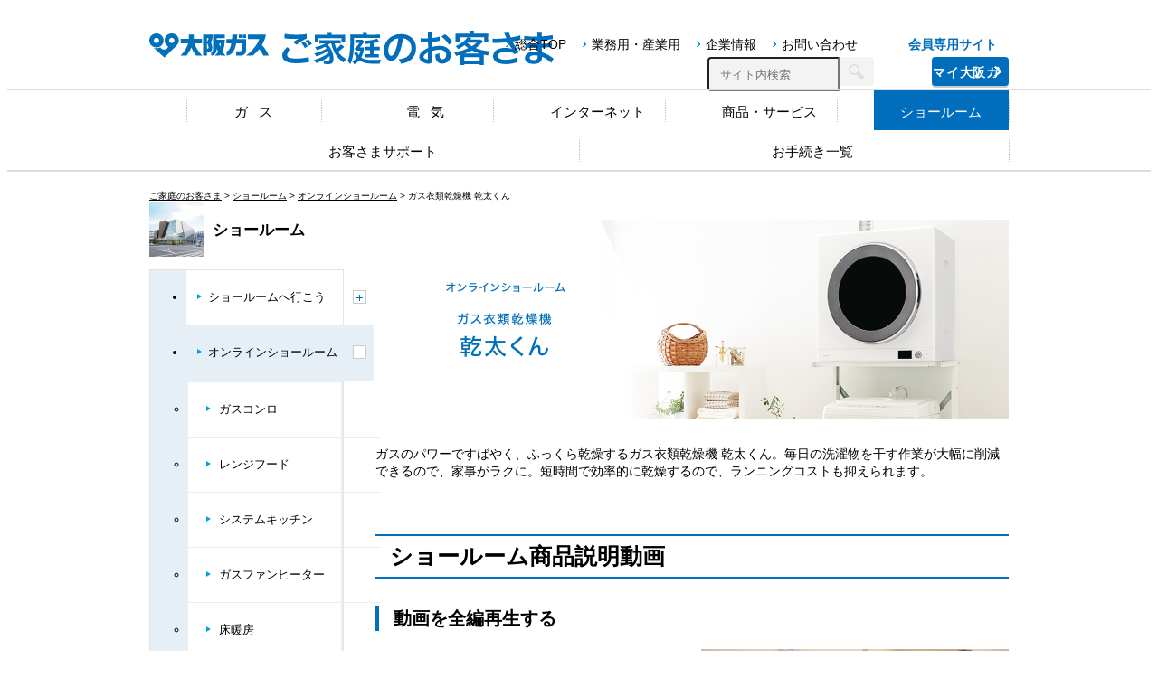

--- FILE ---
content_type: text/html
request_url: https://home.osakagas.co.jp/showroom/online/products/dryer.html
body_size: 23658
content:
<!DOCTYPE html>










<html lang="ja">
<head>

  <meta charset="UTF-8">
<meta http-equiv="X-UA-Compatible" content="IE=edge,chrome=1">
<meta name="viewport" content="width=device-width, initial-scale=1">

<title>オンラインショールーム ガス衣類乾燥機 乾太くん/大阪ガス</title>
<meta name="description" content="大阪ガスの「オンラインショールーム ガス衣類乾燥機 乾太くん」のページです。">
<link rel="canonical" href="https://home.osakagas.co.jp/showroom/online/products/dryer.html">
<link rel="shortcut icon" href="https://www.osakagas.co.jp/misc/favicon.ico" sizes="any">
<link rel="icon" href="https://www.osakagas.co.jp/misc/favicon.ico" sizes="any">

<meta property="og:locale" content="ja_JP">
<meta property="og:type" content="article">
<meta property="og:url" content="https://home.osakagas.co.jp/showroom/online/products/dryer.html">
<meta property="og:site_name" content="大阪ガス">
<meta property="og:title" content="オンラインショールーム ガス衣類乾燥機 乾太くん/大阪ガス">
<meta property="og:description" content="大阪ガスの「オンラインショールーム ガス衣類乾燥機 乾太くん」のページです。">
<meta property="og:image" content="https://home.osakagas.co.jp/showroom/img/ogp.png">
  <link rel="stylesheet" href="/assets/css/reset.css">
<link rel="stylesheet" href="/assets/css/base.css">
<link rel="stylesheet" href="/assets/css/layout.css">
  <!-- Google Tag Manager -->
<script>(function(w,d,s,l,i){w[l]=w[l]||[];w[l].push({'gtm.start':new Date().getTime(),event:'gtm.js'});var f=d.getElementsByTagName(s)[0],j=d.createElement(s),dl=l!='dataLayer'?'&l='+l:'';j.async=true;j.src='https://www.googletagmanager.com/gtm.js?id='+i+dl;f.parentNode.insertBefore(j,f);})(window,document,'script','dataLayer','GTM-KW6272X');</script>
<!-- End Google Tag Manager -->
<script src="/common/js/jquery.js"></script>
<script src="/common/js/g_analytics.js"></script>
<script src="/common/js/ogad_source1_2.js"></script>

<script src="/assets/js/common.js" type="module"></script>

  
  <link rel="stylesheet" href="/showroom/common/css/base.css">
  <link rel="stylesheet" href="/showroom/online/products/css/page.css">

</head>

<body id="showroom-online-products" class="">

<div id="page-wrapper">

  
<!--  #header-campaign  -->
  <header id="page-header">

  <div id="header-main-box">

    <div id="header-upper-box">

      <div id="logo-box">
        <p class="logo-osakagas"><a href="https://www.osakagas.co.jp/"><img src="/assets/img/logo_osakagas.svg" alt="大阪ガス"></a></p>
        <p class="logo-home-osakagas"><a href="https://home.osakagas.co.jp/"><img src="/assets/img/logo_home_osakagas.svg" alt="ご家庭のお客さま"></a></p>
      </div>
      <!-- /#logo-box -->

      <nav id="header-www-navi">
        <ul class="navi-list">
          <li class="navi-item" id="pc-www-top"><a href="https://www.osakagas.co.jp/" title="総合TOP">総合TOP</a></li>
          <li class="navi-item" id="pc-ene"><a href="https://ene.osakagas.co.jp/" title="業務用・産業用">業務用・産業用</a></li>
          <li class="navi-item" id="pc-www-company"><a href="https://www.osakagas.co.jp/company/index.html" title="企業情報">企業情報</a></li>
          <li class="navi-item" id="pc-www-info"><a href="https://www.osakagas.co.jp/info/index.html" title="お問い合わせ">お問い合わせ</a></li>
          <li class="navi-item" id="site-search-box">
            <form name="SS_searchForm" id="SS_searchForm" action="https://search.web.osakagas.co.jp/search" method="get" enctype="application/x-www-form-urlencoded" autocomplete="off" accept-charset="Shift-JIS">
              <input type="hidden" name="site" value="EVNVO2AG">
              <input type="hidden" name="design" value="1">
              <input type="hidden" name="charset" value="Shift_JIS">
              <input type="hidden" name="pdf" value="5" >
              <input type="text" name="query" value="" id="SS_searchQuery" size="29" maxlength="100" autocomplete="off" placeholder="サイト内検索">
              <input type="image" name="submit" class="search" src="/assets/img/icon_topsearch.png" alt="検索">
            </form>
            <!-- /#SS_searchForm -->
          </li>
        </ul>
      </nav>
      <!-- /#header-www-navi -->

      <a href="https://www.osakagas.co.jp/ssl/my-page/index.html" id="myog-banner">
        <dl>
          <dt>会員専用サイト</dt>
          <dd>マイ大阪ガス</dd>
        </dl>
      </a>
      <!-- /#myog-banner -->

    </div>
    <!-- /#header-upper-box -->

    <label for="sp-menu-check" id="hamburger-button">メニュー</label>
    <input type="checkbox" id="sp-menu-check">
    <!-- /#sp-hamburger-button -->

    <div id="global-menu-wrapper">

      <nav id="header-primary-navi">
        <p id="menu-title">スマートフォンサイト コンテンツ一覧</p>
        <dl class="navi-list">
          <dt class="navi-head">ご家庭のお客さま</dt>
          <dd class="navi-item" id="home-primary-gas"><a href="/price/index.html" title="ガス">ガス</a></dd>
          <dd class="navi-item" id="home-primary-electricity"><a href="/electricity/index.html" title="電気">電気</a></dd>
          <dd class="navi-item" id="home-primary-internet"><a href="/internet/index.html" title="インターネット">インターネット</a></dd>
          <dd class="navi-item" id="home-primary-search_buy"><a href="/search_buy/index.html" title="商品・サービス">商品・サービス</a></dd>
          <dd class="navi-item" id="home-primary-showroom"><a href="/showroom/index.html" title="ショールーム">ショールーム</a></dd>
          <dd class="navi-item" id="home-primary-support"><a href="/support/index.html" title="お客さまサポート">お客さまサポート</a></dd>
          <dd class="navi-item" id="home-primary-contact"><a href="/contact/index.html" title="お手続き一覧">お手続き一覧</a></dd>
        </dl>
      </nav>
      <!-- /#header-primary-navi -->

      <nav id="header-sp-navi">
        <dl class="navi-list">
          <dd class="navi-item" id="sp-home-my-page"><a href="https://www.osakagas.co.jp/ssl/sp/my-page/" title="会員専用サイト｢マイ大阪ガス｣">会員専用サイト｢マイ大阪ガス｣</a></dd>
          <dd class="navi-item" id="sp-home-service_shop"><a href="/service_shop/index.html" title="お近くのガスのお店を探す">お近くのガスのお店を探す</a></dd>
          <dd class="navi-item" id="sp-home-showroom"><a href="/showroom/index.html" title="ショールーム">ショールーム</a></dd>
          <dd class="navi-item" id="sp-home-cm_lib"><a href="https://youtube.com/playlist?list=PL2EEGZ9iT2on1_FI-kaLiQwLQtMWJStl9" title="CMライブラリー" target="_blank" style="position: relative;">CMライブラリー<br><span style="display: contents;font-size: 11px;color: #000;">※YouTubeに遷移します。</span><div style="position: absolute;right: 2.5%;display: inline-block;width: 14px;height: 13px;background-image: url(/sp/common/img/ico_blank.gif);z-index: 1111;"></div></a></dd>
          <dd class="navi-item" id="sp-home-use"><a href="/column/" title="Daigasコラム" target="_blank">Daigasコラム<div style="position: absolute;right: 2.5%;display: inline-block;width: 14px;height: 13px;background-image: url(/sp/common/img/ico_blank.gif);z-index: 1111;"></div></a></dd>
          <dd class="navi-item" id="sp-faq"><a href="https://faq.osakagas.co.jp/?site_domain=default" title="よくあるご質問">よくあるご質問</a></dd>
          <dd class="navi-item" id="sp-www-nfo"><a href="https://www.osakagas.co.jp/sp/info/index.html" title="お問い合わせ">お問い合わせ</a></dd>
          <dt class="navi-head">業務用･産業用のお客さま</dt>
          <dd class="navi-item" id="sp-www-eneSwitch"><a href="https://ene.osakagas.co.jp/">業務用･産業用のお客さま&nbsp;TOP</a></dd>
          <dt class="navi-head">大阪ガスについて</dt>
          <dd class="navi-item" id="sp-www-hugmuseum"><a href="https://www.osakagas.co.jp/sp/company/efforts/hugmuseum/index.html">ハグミュージアム</a></dd>
          <dd class="navi-item" id="sp-www-daigas-studio"><a href="https://www.daigasgroup.com/studio/" target="_blank" rel="noopener noreferrer">Daigas STUDIO</a></dd>
          <dt class="navi-head">大阪ガスの安全対策</dt>
          <dd class="navi-item" id="sp-www-hukkisousa"><a href="https://www.osakagas.co.jp/sp/hukkisousa/index.html">メーター復帰方法<br>ガスもれに気付いたときは</a></dd>
          <dd class="navi-item" id="sp-home-top"><a href="https://home.osakagas.co.jp/index.html">ご家庭のお客さまTOP</a></dd>
          <dd class="navi-item" id="sp-www-top"><a href="https://www.osakagas.co.jp/">総合TOP</a></dd>
        </dl>
      </nav>
      <label for="sp-menu-check" id="menu-close-button"><span>閉じる</span></label>
      <!-- /#header-sp-navi -->

    </div>
    <!-- /#global-menu-wrapper -->

  </div>
  <!-- /#header-main-box -->

</header>
<!-- /#page-header -->


  <style>
  #crumb.crumb-list{
    margin: 0 auto;
    width: 950px;
    font-size: x-small;
  }
  #crumb.crumb-list a:visited{
    color: #800096;
  }
  @media (max-width: 520px){
    #crumb.crumb-list{
      display: none;
    }
  }
</style>
<div id="crumb" class="crumb-list">

  
  
    
    <a href="/index.html">ご家庭のお客さま</a> &gt; <a href="/showroom/index.html">ショールーム</a> &gt; <a href="/showroom/online/index.html">オンラインショールーム</a> > ガス衣類乾燥機 乾太くん
  

</div>

  <main id="page-contents">
    
    <div class="showroomOnlineProducts showroomPage">
      <div class="container">
        <h1 class="ptImage">
          <picture>
            <source media="(max-width: 520px)" srcset="img/dryer/pt_sp.jpg" />
            <source media="(min-width: 521px)" srcset="img/dryer/pt_pc.jpg" />
            <img src="img/dryer/pt_pc.jpg" alt="オンラインショールーム　ガス衣類乾燥機 乾太くん" width="1400" height="440" />
          </picture>
        </h1>
        <section class="section">
          <p class="ptLead">ガスのパワーですばやく、ふっくら乾燥するガス衣類乾燥機 乾太くん。毎日の洗濯物を干す作業が大幅に削減できるので、家事がラクに。短時間で効率的に乾燥するので、ランニングコストも抑えられます。</p>
        </section>
        <!-- ショールーム商品説明動画 -->
        <section class="section">
          <h2 class="heading_2">ショールーム商品説明動画</h2>
          <h3 class="heading_3">動画を全編再生する</h3>
          <div class="movieBlock">
            <div class="movie" onclick="ga('send','event','オンラインショールーム','O009_00_乾太くん動画_クリック','ショールーム');">
              <script type="text/javascript" charset="UTF-8" src="https://ssl-cache.stream.ne.jp/www50/eqa930pknu/jmc_pub/jmc_swf/player/t3/lb.js"></script>
              <script type="text/javascript">
                jstream_t3.PlayerFactoryLB.create({
                  b: "eqa930pknu.eq.webcdn.stream.ne.jp/www50/eqa930pknu/jmc_pub/jmc_swf/player/",
                  c: "MTMwNQ==",
                  m: "MTMwOA==",
                  s: {
                    bskb: "10",
                    el: "off",
                    fskb: "10",
                    hp: 360,
                    ht: 360,
                    il: "off",
                    prl: "off",
                    rb: "off",
                    sn: "",
                    tg: "off",
                    ti: "off",
                    wp: 640,
                    wt: 640,
                    rp: "fit",
                  },
                });
              </script>
              <noscript>
                <div>このコンテンツを見るためにはJavaScriptを有効にしてください。Please enable JavaScript to watch this content.</div>
              </noscript>
            </div>
            <div class="text">
              <p><strong>この動画でチェックできる情報</strong></p>
              <ul class="check">
                <li>乾太くんのサイズ展開</li>
                <li>選ぶ時のポイント</li>
                <li>乾燥時間について</li>
                <li>乾燥時も洗濯物が絡みにくい</li>
                <li>生乾き臭の原因菌を99.9%除去</li>
                <li>光熱費について</li>
              </ul>
              <ul class="annotation">
                <li>※機種により搭載機能・性能等は異なります。</li>
                <li>※仕様については予告なく変更する可能性がございます。</li>
                <li>※最新の情報は当社カタログにてご確認ください。</li>
                <li>※動画内のショールームの展示は2022年2月現在のものです。現在の展示商品や展示内容と異なる場合がありますので、ご了承ください。</li>
              </ul>
            </div>
          </div>
          <ul class="btnblocks">
            <li><a href="https://www.osakagas.co.jp/ssl/form/pc/dryer_e/index.html" onclick="ga('send', 'event', 'オンラインショールーム_乾太くん', '見積バナー1_クリック');" class="btn__orange">無料お見積り</a></li>
            <li><a href="/showroom/soudan.html" class="btn__orange">オンライン相談はこちら</a></li>
          </ul>
          <h3 class="heading_3">見たい部分だけをチェック</h3>
          <div class="pointBlocks">
            <div class="block">
              <h4>サイズ、タイプの選び方</h4>
              <div class="movie" onclick="ga('send','event','オンラインショールーム','O009_01_乾太くん動画_クリック','ショールーム');">
                <script type="text/javascript" charset="UTF-8" src="https://ssl-cache.stream.ne.jp/www50/eqa930pknu/jmc_pub/jmc_swf/player/t3/lb.js"></script>
                <script type="text/javascript">
                  jstream_t3.PlayerFactoryLB.create({
                    b: "eqa930pknu.eq.webcdn.stream.ne.jp/www50/eqa930pknu/jmc_pub/jmc_swf/player/",
                    c: "MTMwNQ==",
                    m: "MTMwNg==",
                    s: {
                      bskb: "10",
                      el: "off",
                      fskb: "10",
                      hp: 360,
                      ht: 360,
                      il: "off",
                      prl: "off",
                      rb: "off",
                      sn: "",
                      tg: "off",
                      ti: "off",
                      wp: 640,
                      wt: 640,
                      rp: "fit",
                    },
                  });
                </script>
                <noscript>
                  <div>このコンテンツを見るためにはJavaScriptを有効にしてください。Please enable JavaScript to watch this content.</div>
                </noscript>
              </div>
            </div>
            <div class="block">
              <h4>乾燥時間・生乾き臭・光熱費について</h4>
              <div class="movie" onclick="ga('send','event','オンラインショールーム','O009_02_乾太くん動画_クリック','ショールーム');">
                <script type="text/javascript" charset="UTF-8" src="https://ssl-cache.stream.ne.jp/www50/eqa930pknu/jmc_pub/jmc_swf/player/t3/lb.js"></script>
                <script type="text/javascript">
                  jstream_t3.PlayerFactoryLB.create({
                    b: "eqa930pknu.eq.webcdn.stream.ne.jp/www50/eqa930pknu/jmc_pub/jmc_swf/player/",
                    c: "MTMwNQ==",
                    m: "MTMwNw==",
                    s: {
                      bskb: "10",
                      el: "off",
                      fskb: "10",
                      hp: 360,
                      ht: 360,
                      il: "off",
                      prl: "off",
                      rb: "off",
                      sn: "",
                      tg: "off",
                      ti: "off",
                      wp: 640,
                      wt: 640,
                      rp: "fit",
                    },
                  });
                </script>
                <noscript>
                  <div>このコンテンツを見るためにはJavaScriptを有効にしてください。Please enable JavaScript to watch this content.</div>
                </noscript>
              </div>
            </div>
          </div>
          <ul class="btnblocks">
            <li><a href="https://www.osakagas.co.jp/ssl/form/pc/dryer_e/index.html" onclick="ga('send', 'event', 'オンラインショールーム_乾太くん', '見積バナー2_クリック');" class="btn__orange">無料お見積り</a></li>
            <li><a href="/showroom/soudan.html" class="btn__orange">オンライン相談はこちら</a></li>
          </ul>
        </section>
        <!-- 商品情報を見る -->
        <section class="section">
          <h2 class="heading_2">商品情報を見る</h2>
          <div class="productsViewBlock">
            <p class="block">最新のガス衣類乾燥機 乾太くんの商品情報をご覧ください。</p>
            <ul>
              <li><a href="https://home.osakagas.co.jp/search_buy/dryer/index.html" class="btn__default">商品情報を見る</a></li>
            </ul>
          </div>
        </section>
        <!-- この商品もおすすめ -->
        <section class="section">
          <h2 class="heading_2">この商品もおすすめ</h2>
          <div class="osusumeBlocks"><div class="block">
            <div class="photo"><img src="img/photo_heatingdryer.jpg" alt="ガス温水浴室乾燥暖房機 カワック・ミストカワック" width="710" height="474" /></div>
            <div class="text">
              <h3 class="heading_3">ガス温水浴室乾燥暖房機 カワック・ミストカワック</h3>
              <p>ガスのパワフル暖房で冬場の入浴もポカポカ、雨の日や冬場もお風呂で衣類をカラッと乾燥できる便利なカワック。さらにミストカワックなら、ミストサウナも楽しめてお肌もしっとり。毎日エステ気分を味わえます。</p>
              <ul>
                <li><a href="heatingdryer.html" class="btn__default">オンラインショールーム商品ページへ</a></li>
              </ul>
            </div>
          </div>
          </div>
        </section>
      </div>
    </div>
    <!-- /.showroomOnlineProducts.showroomPage -->
    
    <div id="side-navi">
  <div id="side-navi-category"><a href="/showroom/index.html">ショールーム</a></div>
  <ul class="level-1">
    <li class="navi-item">
      <a href="/showroom/ikou/index.html">ショールームへ行こう<button class="toggle-button"></button></a>
      <ul class="level-2">
        <li class="navi-item"><a href="/showroom/ikou/dekirukoto.html">ショールームでできること</a></li>
        <li class="navi-item"><a href="https://www.osakagas.co.jp/showroom/hug/index.html" target="_blank">hu+g MUSEUM</a></li>
        <li class="navi-item"><a href="/showroom/dilipa_kobe/index.html">DILIPA神戸</a></li>
        <li class="navi-item"><a href="/showroom/dilipa_kyoto/index.html">DILIPA京都</a></li>
        <li class="navi-item"><a href="/showroom/dilipa_kusatsu/index.html">DILIPA草津</a></li>
        <li class="navi-item"><a href="/showroom/ikou/reserve.html">ショールームご来館予約</a></li>
        <li class="navi-item"><a href="/showroom/ikou/faq.html">よくあるご質問</a></li>
      </ul>
    </li>
    <li class="navi-item">
      <a href="/showroom/online/index.html">オンラインショールーム<button class="toggle-button"></button></a>
      <ul class="level-2">
        <li class="navi-item"><a href="/showroom/online/products/gascooker.html">ガスコンロ</a></li>
        <li class="navi-item"><a href="/showroom/online/products/rangehood.html">レンジフード</a></li>
        <li class="navi-item"><a href="/showroom/online/products/systemkitchen.html">システムキッチン</a></li>
        <li class="navi-item"><a href="/showroom/online/products/fanheater.html">ガスファンヒーター</a></li>
        <li class="navi-item"><a href="/showroom/online/products/floor.html">床暖房</a></li>
        <li class="navi-item"><a href="/showroom/online/products/hw_heating.html">ガス給湯器</a></li>
        <li class="navi-item"><a href="/showroom/online/products/heatingdryer.html">カワック・ミストカワック</a></li>
        <li class="navi-item"><a href="/showroom/online/products/systembath.html">システムバス</a></li>
        <li class="navi-item"><a href="/showroom/online/products/dryer.html">乾太くん</a></li>
        <li class="navi-item"><a href="/showroom/online/products/enefarm.html">エネファーム・蓄電池</a></li>
        <li class="navi-item"><a href="/showroom/online/hug_tour.html">館内ツアー動画</a></li>
      </ul>
    </li>
    <li class="navi-item"><a href="/showroom/soudan.html">オンライン相談</a></li>
  </ul>
</div>
<!-- /#side-navi -->
  </main>
  <!-- /#page-contents -->

  <p id="btn_back"><a href="/showroom/index.html">ショールームTOPページへ戻る</a></p>
  <footer id="page-footer">

  <div id="footer-upper-box">

    <nav id="footer-sp-navi">
      <ul class="navi-list">
        <li class="navi-item" id="footer-www-sp-home"><a href="https://home.osakagas.co.jp/index.html">ご家庭のお客さま<br>TOP</a></li>
        <li class="navi-item" id="footer-www-sp-myog"><a href="https://www.osakagas.co.jp/ssl/sp/my-page/">マイ大阪ガス</a></li>
        <li class="navi-item" id="footer-www-sp-faq"><a href="https://faq.osakagas.co.jp/?site_domain=default">よくある質問</a></li>
      </ul>
    </nav>
    <!-- /#footer-sp-navi -->

    <p class="page-top" >このページの<br>先頭に戻る</p>

  </div>
  <!-- /.footer-upper-box -->

  <div id="footer-main-box">

    <nav id="footer-www-navi">
      <ul class="navi-list">
        <li class="navi-item" id="footer-www-privacy"><a href="https://www.osakagas.co.jp/info/privacy.html">プライバシーポリシー</a></li>
        <li class="navi-item" id="footer-www-policy"><a href="https://www.osakagas.co.jp/info/policy.html">サイトポリシー</a></li>
        <li class="navi-item" id="footer-www-home"><a href="https://www.osakagas.co.jp/">総合TOP</a></li>
        <li class="navi-item" id="footer-www-sitemap"><a href="https://www.osakagas.co.jp/info/sitemap.html">サイトマップ</a></li>
      </ul>
    </nav>
    <!-- /#footer-www-navi -->

    <p id="copyright">&copy; OSAKA GAS CO.,LTD</p>
    <!-- /#copyright -->

    <a href="https://www.daigasgroup.com/" class="logo-daigas-group"><img src="/assets/img/logo_daigas_white.svg" alt="Daigas Group"></a>
    <!-- /.logo-daigas-group -->

  </div>
  <!-- /#footer-main-box -->


</footer>
<!-- /#page-footer -->

<!-- UNITAG --> 


<div id="va"></div>

</div>
<!-- /#page-wrapper -->

</body>
</html>

--- FILE ---
content_type: text/css
request_url: https://home.osakagas.co.jp/assets/css/reset.css
body_size: 2382
content:
@charset "UTF-8";
/* =======================================================================
 reset.css
 ご家庭配下：レスポンシブ対応用 共通スタイルリセット
 @URL https://home.osakagas.co.jp
 ====================================================================== */
:where(*, *::before, *::after) {margin: 0; padding: 0; box-sizing: border-box;}
:where(html, body){height: 100%;-webkit-text-size-adjust: 100%;}
:where(html){overflow-y: scroll;}
:where(body){-webkit-font-smoothing: antialiased;font-family: system-ui, sans-serif;}

:where(main, article, section) {display: block;}
:where(p, h1, h2, h3, h4, h5, h6) {overflow-wrap: break-word;}
:where(img, picture, video, canvas, svg) {display: inline-block;max-width: 100%;border-style: none;}
:where(img, svg, embed, object, iframe) {vertical-align: bottom;}
:where(strong, em) {font-weight: bold;}
:where(small) {font-weight: normal;}
:where(em) {font-style: italic;}
:where(address) {font-style: inherit;}
:where(a) {background-color: transparent;color: inherit;outline: none;}
:where(ul, ol, li) {list-style: none;}
:where(table) {border-spacing: 0; table-layout: fixed; border-collapse: collapse;}
:where(caption) {text-align: left;}
:where(details) {display: block;}
:where(hr) {overflow: visible;height: 0;color: inherit;}

:where(form) {}
:where(fieldset) {min-width: 0;}
:where(input, button, select, textarea) {
    -webkit-appearance: none;
    appearance: none;
    background: transparent;
    border: none;
    border-radius: 0;
    font: inherit;
    text-align: inherit;
    text-transform: inherit;
    vertical-align: middle;
    outline: none;
}

:where(textarea) {resize: vertical; overflow: auto;}
:where(input[type='checkbox']) { -webkit-appearance: checkbox; appearance: auto;}
:where(input[type='radio']) { -webkit-appearance: radio; appearance: auto;}
:where(input::-ms-clear, input::-ms-reveal, select::-ms-expand) {display: none;}
:where([type='submit'], [type='button'], [type='reset'], button, label, select, summary){white-space: nowrap;overflow: hidden;cursor: pointer;}
:where([type='submit']::-moz-focus-inner, [type='button']::-moz-focus-inner, [type='reset']::-moz-focus-inner, button::-moz-focus-inner){padding: 0;border: none;}
:where(:disabled, [disabled]) {cursor: default;pointer-events: none;}
:where([type="search"]) {outline-offset: -2px;}
:where([type="search"]::-webkit-search-decoration) {-webkit-appearance: none;}

--- FILE ---
content_type: text/css
request_url: https://home.osakagas.co.jp/assets/css/base.css
body_size: 9356
content:
@charset "UTF-8";
/* =======================================================================
 base.css
 ご家庭配下：レスポンシブ対応用 共通ベース
 @URL https://home.osakagas.co.jp
 ====================================================================== */

:root{
    --main-site-color:#006ebc;
    --main-font-color:#000000;
    --main-border-color:#dddddd;
    
    --side-navi-color:#e7eff6;
    --side-navi-hover-color:#e7eff6;
    --side-navi-current-color:#f3fbff;
    
    /* layout size */
    --devices-content-width:950px;
    --devices-content-margin:0 auto;
    --devices-content-padding:inherit;
    
    /* transition base time */
    --transition-base-duration:300ms;

    /* transition easing function */
    --ease-in-quad: cubic-bezier(0.55, 0.085, 0.68, 0.53);
    --ease-in-cubic: cubic-bezier(0.55, 0.055, 0.675, 0.19);
    --ease-in-quart: cubic-bezier(0.895, 0.03, 0.685, 0.22);
    --ease-in-quint: cubic-bezier(0.755, 0.05, 0.855, 0.06);
    --ease-in-expo: cubic-bezier(0.95, 0.05, 0.795, 0.035);
    --ease-in-circ: cubic-bezier(0.6, 0.04, 0.98, 0.335);
    --ease-out-quad: cubic-bezier(0.25, 0.46, 0.45, 0.94);
    --ease-out-cubic: cubic-bezier(0.215, 0.61, 0.355, 1);
    --ease-out-quart: cubic-bezier(0.165, 0.84, 0.44, 1);
    --ease-out-quint: cubic-bezier(0.23, 1, 0.32, 1);
    --ease-out-expo: cubic-bezier(0.19, 1, 0.22, 1);
    --ease-out-circ: cubic-bezier(0.075, 0.82, 0.165, 1);
    --ease-in-out-quad: cubic-bezier(0.455, 0.03, 0.515, 0.955);
    --ease-in-out-cubic: cubic-bezier(0.645, 0.045, 0.355, 1);
    --ease-in-out-quart: cubic-bezier(0.77, 0, 0.175, 1);
    --ease-in-out-quint: cubic-bezier(0.86, 0, 0.07, 1);
    --ease-in-out-expo: cubic-bezier(1, 0, 0, 1);
    --ease-in-out-circ: cubic-bezier(0.785, 0.135, 0.15, 0.86);
    
    /* transition set */
    --transition-set-transform:transform var(--transition-base-duration) var(--ease-out-cubic);
    
    /* hover action */
    --main-hover-transition:opacity var(--transition-base-duration) var(--ease-out-cubic);
    --main-hover-opacity:0.75;
    
}

html{font-size:62.5%;} /* 1rem = 10px */
html.body{}
body{
    color:var(--main-font-color);
    font-family: Meiryo, "Helvetica Neue", Arial, "Droid Sans", "Hiragino Kaku Gothic ProN", "Hiragino Sans" , sans-serif;
    font-size:1.4rem;
    line-height: 1.4;
}

a,
a:link,
a:visited{ color:var(--main-font-color);text-decoration: underline;}
a:hover{ color:var(--main-site-color);}

:where(h1, h2, h3, h4, h5, h6){font-weight:normal;}
:where(h1){font-size:3rem;}
:where(h2){font-size:2.4rem;}
:where(h3){font-size:1.8rem;}
:where(h4){font-size:1.6rem;}
:where(h5){font-size:1.4rem;}
:where(h6){font-size:1.4rem;}

/* 共通使用 CSS
----------------------------------------------------------------------- */
.clearfix{}
.clearfix::after{content:''; display: block; clear:both;}

.pc_only{display: block;}
.sp_only{display: none;}
.tb_only{display: none;}
.other_than_pc {display: none;}
.other_than_sp {display: block;}

/* UI
----------------------------------------------------------------------- */

/* キャンペーンバナー --------------------------------------------------- */
:where(.header-campaign-wrap){}
:where(#header-campaign) {
    display: flex;
    flex-flow: column nowrap;
    justify-content: center;
    align-items: center;
    width: 100%;
    background: transparent;
    border-bottom: 2px solid #d6d6d6;
}

/* パンくずリスト（PCのみ） ---------------------------------------------- */
:where(#crumb.crumb-list){
    width: var(--devices-content-width);
    margin: 0 auto;
    padding: var(--devices-content-padding);
    font-size: 1rem;
}
:where(#crumb.crumb-list a):visited{color: #800096;}

/* nav用リスト --------------------------------------------------------- */
.navi-list { display: flex; flex-flow: row wrap; align-items: center;}
.navi-list .navi-item { flex: 0 1 auto; display: flex; align-items: center;}
.navi-list .navi-head {display: none;}

/* アコーディオン ------------------------------------------------------- */
.accordion{}
.accordion .accordion-button{}
.accordion .accordion-content{display: none;}

/* スライダー ----------------------------------------------------------- */
.slider{overflow:hidden;}
.slider-track{display: flex;flex-flow:row nowrap;transition: var(--transition-set-transform);}

.slider-item{}

/* スライダーサムネイル */
.slider-thumbnail{
    display: flex;
    flex-flow: row wrap;
    justify-content: center;
    width: 100%;
}

.slider-thumbnail .thumbnail{}
.slider-thumbnail .thumbnail::before{
    content:'';
    display: block;
    width:12px;
    height:12px;
    margin:0 auto 4px;
    background-color:var(--main-border-color);
    border-radius:12px;
}

.slider-thumbnail .thumbnail:hover::before,
.slider-thumbnail .thumbnail.active::before{background-color:var(--main-site-color);}

.slider .slider-next,
.slider .slider-prev{
    position: relative;
    width:32px;
    height:32px;
    border-radius:32px;
    background:#999999;
}

.slider .slider-next::before,
.slider .slider-prev::before{
    content:'';
    display: block;
    position: absolute;
    top:50%;
    left:50%;
    width:8px;
    height:8px;
    margin-top:-5px;
    border:solid #ffffff;
    border-width:3px 3px 0 0;
}
.slider .slider-next::before{transform:rotate(45deg);margin-left:-7px;}
.slider .slider-prev::before{transform:rotate(225deg);margin-left:-3px;}

/* モーダル ------------------------------------------------------------- */
.modal{
    display: none;
    position: fixed;
    top:0;
    right:0;
    bottom:0;
    left:0;
    z-index: 2;
}

.modal .modal-cover{
    display: inline-block;
    position: fixed;
    top:0;
    right:0;
    bottom:0;
    left:0;
    z-index: 1;
    background: rgba(0,0,0,0.5);
    cursor: pointer;
}

.modal .modal-content{
    position: relative;
    top:50%;
    left:50%;
    z-index: 2;
    width: 950px;
    height:92vh;
    padding:60px 0 60px;
    background: #ffffff;
    transform:translate3d(-50%, -50%, 0);
}

.modal .modal-content .modal-inner{
    width: 96%;
    height:100%;
    overflow-y: auto;
    margin:0 auto;
    padding: 0;
    background: #ffffff;
}

.modal .modal-close{
    display: block;
    position: absolute;
    top:0;
    right:0;
    width:50px;
    height:50px;
    cursor: pointer;
}

.modal .modal-close::before,
.modal .modal-close::after{
    content:'';
    display: block;
    position: absolute;
    left: 50%;
    top: 50%;
    width: 40px;
    height: 0;
    border-top:1px solid #9a9a9a;
}
.modal .modal-close::before{transform: translate3d(-51%, 0, 0) rotate(-42deg);}
.modal .modal-close::after{transform: translate3d(-50%, 0, 0) rotate(42deg);}

html.modal-open{overflow-y: hidden;}

/* -----------------------------------------------------------------------
TB/SP 共通
----------------------------------------------------------------------- */
@media (max-width: 980px) {
    
    :root{
        /* layout size */
        --devices-content-width:100%;
        --devices-content-margin:0;
        --devices-content-padding: 0 3%;
    }
    
    /* 共通使用 CSS (TB/SP)
    ------------------------------------------------------------------- */
    .pc_only{display: none;}
    .sp_only{display: none;}
    .tb_only{display: none;}
    .other_than_pc {display: block;}
    .other_than_sp {display: block;}
    
    /* UI (TB/SP)
    ------------------------------------------------------------------- */
    
    /* キャンペーンバナー ----------------------------------------------- */
    :where(.header-campaign-wrap){}
    :where(#header-campaign) {padding: 0;border-bottom: none;}
    
    /* モーダル (TB/SP) ------------------------------------------------ */
    .modal{}
    .modal .modal-cover{}
    .modal .modal-content{width: 92%;padding:60px 4% 4vh;}
    .modal .modal-content .modal-inner{width: 100%;height:100%;overflow-y: auto;}

}

/* -----------------------------------------------------------------------
TB (portrait)
----------------------------------------------------------------------- */
@media (min-width: 521px) and (max-width: 980px) {

    /* 共通使用 CSS (TB)
    ------------------------------------------------------------------- */
    .pc_only{display: none;}
    .sp_only{display: none;}
    .tb_only{display: block;}
    .other_than_pc {display: block;}
    .other_than_sp {display: block;}

}

/* -----------------------------------------------------------------------
SP (portrait)
----------------------------------------------------------------------- */
@media (max-width: 520px) {

    /* 共通使用 CSS (SP)
    ------------------------------------------------------------------- */
    .pc_only{display: none;}
    .sp_only{display: block;}
    .tb_only{display: none;}
    .other_than_pc {display: block;}
    .other_than_sp {display: none;}
    
    /* UI (SP)
    ------------------------------------------------------------------- */
    
    /* キャンペーンバナー ------------------------------------------------ */
    :where(#header-campaign) {padding: 0;}
    
}

--- FILE ---
content_type: text/css
request_url: https://home.osakagas.co.jp/assets/css/layout.css
body_size: 29302
content:
@charset "UTF-8";
/* =======================================================================
 layout.css
 ご家庭配下：レスポンシブ対応用 共通レイアウト
 @URL https://home.osakagas.co.jp
 ====================================================================== */

/* Page wrapper（PC）
----------------------------------------------------------------------- */
#page-wrapper {
    display: flex;
    flex-flow: column nowrap;
    justify-content: space-between;
    align-items: stretch;
    min-height: 100vh;
}

/* Page header（PC）
----------------------------------------------------------------------- */
#page-header {
    display: flex;
    flex-flow: row wrap;
    justify-content: space-between;
    align-items: center;
    margin-bottom: 20px;
    padding:16px 0 0 0;
}

#header-main-box {
    display: flex;
    flex-flow: row wrap;
    width: 100%;
}

#header-upper-box {
    display: flex;
    flex-flow: row wrap;
    justify-content: space-between;
    align-items: center;
    width: var(--devices-content-width);
    height: 62px;
    margin: var(--devices-content-margin);
}

/* ロゴ */
#logo-box {
    display: flex;
    flex-flow: row wrap;
    align-items: center;
    margin-top: -4px;
    margin-right: 24px;
}
#logo-box:has( + #header-www-navi, + #myog-banner) {/* margin-top: 12px; */}

#logo-box .logo-osakagas {width: 132px;}
#logo-box .logo-home-osakagas {width: 110px; margin-left: 15px;}
#logo-box .logo-home-osakagas a {display: flex; align-items: center; height: 15px;}

#header-www-navi {width: 495px;height: 58px;/* margin-top: 16px; */}
#header-www-navi .navi-list {justify-content: flex-end;}
#header-www-navi .navi-list li {margin-right: 18px;}
#header-www-navi .navi-list li#pc-www-en,
#header-www-navi .navi-list li#site-search-box {margin-right: 0;}
#header-www-navi .navi-list li#site-search-box {margin-top: 4px;}

/* サイト内検索BOX */
#header-www-navi .navi-list li#site-search-box [name="query"],
#header-www-navi .navi-list li#site-search-box [name="submit"] {
    height: 32px;
    background: #f3f3f3;
    font-size: 1.3rem;
    object-fit: none;
}

#header-www-navi .navi-list li#site-search-box form {display: inline-flex;}

#header-www-navi .navi-list li#site-search-box [name="query"] {
    width: 128px;
    padding-left: 12px;
    border-radius: 4px 0 0 4px;
}

#header-www-navi .navi-list li#site-search-box [name="submit"] {
    width: 38px;
    border-radius: 0 4px 4px 0;
}

/* マイ大阪ガスバナー */
#myog-banner {
    width: 125px;
    height: 58px;
    text-decoration: none;
}

#myog-banner dl {
    display: flex;
    flex-flow: column nowrap;
    justify-content: space-between;
    align-items: stretch;
    height: 55px;
}

#myog-banner dt,
#myog-banner dd {
    font-size: 1.4rem;font-weight: bold;
    text-align: center;
}

#myog-banner dt {
    color: var(--main-site-color);
}

/* ハンバーガーメニューボタン */
#sp-menu-check,
#hamburger-button {
    display: none;
    overflow: hidden;
    position: static;
    justify-content: center;
    align-items: flex-end;
    width: 60px;
    height: 60px;
    padding: 10px 0;
    background: transparent url('../../assets/img/icon_hamburger.svg') no-repeat top 26% center;
    background-size: 32px auto;
    color: var(--main-site-color);
    font-size: 1rem;
    font-weight: bold;
    text-align: center;
    -webkit-appearance: none;
    appearance: none;
}

/* SP版グローバルナビ（オープン時） */
body.globalnavi-open {overflow: hidden;}
body.globalnavi-open #page-wrapper {overflow: hidden;}
body.globalnavi-open #hamburger-button {
    background: var(--main-site-color) url('../../assets/img/icon_menu_close.svg') no-repeat top 26% center;
    background-size: 22px auto;
    text-indent: -80px;
}
body.globalnavi-open #hamburger-button::after {
    content: '\3068\3058\308B'; /*とじる*/
    display: inline-block;
    margin-left: 80px;
    text-align: center;
    color: #ffffff;}


/* ハンバーガーメニュー制御 */
#global-menu-wrapper {
    display: block;
    position: static;
    width: 100%;
    margin: 12px auto 0;
}

#myog-banner dd {
    height: 32px;
    line-height: 34px;
    padding-right: 9px;
    border-radius: 4px;
    background: var(--main-site-color) url('../../assets/img/icon_arrow_myog.png') no-repeat right 8px center;
    color: #ffffff;
    font-size: 1.4rem;letter-spacing: 0.075rem;box-shadow: 0 2px 0 0 rgba(0, 0, 0, 0.2);
}

#header-www-navi .navi-list li a {
    display: inline-block;
    padding-left: 10px;
    background: url('../img/icon_arrow_www.png') no-repeat left 6px;
    text-decoration: none;
}

/* メインナビ */
#header-primary-navi {
    order: 2;
    flex: 0 1 100%;
    border: solid #dddddd;
    border-width: 2px 0 2px 0;
}

#header-primary-navi .navi-list {
    display: flex;
    flex-flow: row wrap;
    justify-content: stretch;
    width: 950px;
    margin: 0 auto;
    padding-left: 1px;}

#header-primary-navi #menu-title {display: none;}
#header-primary-navi .navi-list .navi-item {
    flex: 1 0 134px;
    margin-right: 1px;
}

#header-primary-navi .navi-list .navi-item a {
    display: block;
    position: relative;
    width: 100%;
    height: 44px;
    line-height: 48px;
    text-align: center;
    text-decoration: none;
    font-size: 1.5rem;
}

#header-primary-navi .navi-list .navi-item:nth-of-type(1) a::before,
#header-primary-navi .navi-list .navi-item a::after {
    content: '';
    display: inline-block;
    position: absolute;
    top: 50%;
    right: -1px;
    width: 0;
    height: 25px;
    margin-top: -12px;
    border-right: 1px dotted #bdbdbd;
}

#header-primary-navi .navi-list .navi-item:nth-of-type(1) a::before {right: auto;left: 0;}

/* ホバー時と選択中のグローバルナビ背景 */
#header-primary-navi .navi-list .navi-item a:hover,
[id^="price"] #header-primary-navi .navi-list .navi-item#home-primary-gas a,
[id^="electricity"] #header-primary-navi .navi-list .navi-item#home-primary-electricity a,
[id^="internet"] #header-primary-navi .navi-list .navi-item#home-primary-internet a,
[id^="search_buy"] #header-primary-navi .navi-list .navi-item#home-primary-search_buy a,
[id^="showroom"] #header-primary-navi .navi-list .navi-item#home-primary-showroom a,
[id^="support"] #header-primary-navi .navi-list .navi-item#home-primary-support a,
[id^="contact"] #header-primary-navi .navi-list .navi-item#home-primary-contact a{
    background: var(--main-site-color);
    color: #ffffff;
}

/* 「ガス」、「電気」の1文字分空白を入れる */
#header-primary-navi .navi-list .navi-item#home-primary-gas a,
#header-primary-navi .navi-list .navi-item#home-primary-electricity a {
    padding-left: 1.2rem;
    letter-spacing: 1.2rem;
}

/* セカンドナビ（現状SPのナビ） */
#header-sp-navi {display: none;}
#global-menu-wrapper #menu-close-button{display: none;}

/* Page contents（PC）
----------------------------------------------------------------------- */
:where(#page-contents) {flex: 1 0 auto; padding: 30px 0 90px 0;}
:where(#page-contents):has(#side-navi){
    display: flex;
    flex-flow: row wrap;
    justify-content: flex-start;
    width: var(--devices-content-width);
    margin: var(--devices-content-margin);
}
:where(#page-contents):has(> #container,> .container){order:2;flex: 1 0 auto;}

/* Page contents - side navi（PC）
----------------------------------------------------------------------- */
#side-navi{flex: 0 1 215px;order:1;margin-right: 35px;}
#side-navi [id="side-navi-category"] > a:link,
#side-navi [id="side-navi-category"] > a:visited,
#side-navi ul[class^="level-"] li a {color:var(--main-font-color); text-decoration: none;}

#side-navi .level-1 a{
    display: flex;
    align-items: center;
    position: relative;
    width: 100%;
    min-height: 44px;
    padding: 8px 10px 8px 24px;
    border-bottom: 1px solid var(--side-navi-color);
    font-size: 1.3rem;
}
#side-navi .level-1 a:hover{background-color: var(--side-navi-color);}
#side-navi .level-1 a::before{
    content:'';
    display: inline-block;
    position: absolute;
    top:50%;
    left: 12px;
    width: 0;
    height: 0;
    margin-top:-4px;
    border-style: solid;
    border-width: 3px 0 3px 5px;
    border-color: transparent transparent transparent #00a2e2;
}

/* カテゴリタイトル */
#side-navi-category {
    display: flex;
    align-items: center;
    height:60px;
    margin-bottom:10px;
    padding-left:70px;
    font-size: 1.7rem;
    font-weight: bold;
    background: transparent no-repeat left center;
    background-size: 60px auto;
}

/* カテゴリタイトル イメージ */
[id^="showroom"] #side-navi-category { background-image:url('../img/side_thumb_showroom.jpg'); }
#side-navi [id="side-navi-category"] > a:hover{color:#db6700;}

/* level-1 */
#side-navi .level-1 { background-color:var(--side-navi-color); border:1px solid #e4e4e4;}
#side-navi .level-1 > li {background: #ffffff;}
#side-navi .level-1 > li:last-of-type,
#side-navi .level-1 > li:last-of-type a{border-bottom: none;}

/* level-2 */
#side-navi .level-2 {display: none; padding:2px; background-color:var(--side-navi-color);}
#side-navi .level-2 li{background: #ffffff;}
#side-navi .level-2 li a{padding-left: 34px;}
#side-navi .level-2 li a::before{left: 20px;}
#side-navi .level-2 li.accordion-open a,
#side-navi .level-2 li a:hover {background-color:var(--side-navi-color);}

/* 表示中のページのリンク */
#side-navi .level-2 li a.current{color: var(--main-font-color); font-weight: bold; background-color:var(--side-navi-current-color);}
#side-navi .level-2 li a.current::before{ border-color: transparent transparent transparent #9a9a9a;}

/* アコーディオンが開いている時 */
#side-navi .level-1 > li.accordion-open {}
#side-navi .level-1 > li.accordion-open > a {background-color:var(--side-navi-color);}
#side-navi .level-1 > li.accordion-open .level-2 {display: block;}

/* アコーディオントグル */
#side-navi .toggle-button {
    display: block;
    position: absolute;
    top:50%;
    right:8px;
    width: 15px;
    height: 15px;
    margin-top: -8px;background: #ffffff;
    border:1px solid #cccccc;
}
#side-navi .toggle-button::before,
#side-navi .toggle-button::after {
    content: '';
    position: absolute;
    display: inline-block;
    top:50%;
    left: 50%;
    border:0 solid var(--main-site-color);
}
#side-navi .toggle-button::before{
    height: 7px;
    margin:-3px 0 0 -0.5px;
    border-right-width:1px;
}

#side-navi .accordion-open .toggle-button::before{display: none;}
#side-navi .toggle-button::after{
    width: 7px;
    margin: 0 0 0 -3.5px;
    border-top-width:1px ;
}

/* Page footer（PC）
----------------------------------------------------------------------- */
#page-footer {
    padding: 15px 0;
    background: var(--main-site-color);
    color: #ffffff;
}

#page-footer a {
    text-decoration: none;
    color: #ffffff;
}

#footer-upper-box,
#footer-main-box {
    position: relative;
    width: var(--devices-content-width);
    margin: var(--devices-content-margin);
}

#footer-upper-box {
    display: flex;
    flex-flow: row wrap;
    justify-content: flex-end;
    align-items: flex-start;
}

#footer-main-box {
    display: flex;
    flex-flow: column wrap;
    justify-content: center;
    align-items: flex-start;
    min-height: 44px;
}

#footer-sp-navi {display: none;}

#footer-upper-box .page-top {
    display: inline-flex;
    flex-flow: row wrap;
    justify-content: space-around;
    align-items: center;
    width: 196px;
    height: 24px;
    padding: 0 12px 0 10px;
    line-height: 26px;margin-top: -39px;
    background: var(--main-site-color);
    border-radius: 4px 4px 0 0;
    font-size: 1.2rem;
    text-align: left;
    letter-spacing: 0.075rem;
    cursor: pointer;
}

#footer-upper-box .page-top:hover {opacity: 0.75;}
#footer-upper-box .page-top br {display: none;}
#footer-upper-box .page-top::before {
    content: '';
    display: inline-block;
    width: 0;
    height: 0;
    border-style: solid;
    border-width: 0 5px 8px 5px;
    border-color: transparent transparent #ffffff transparent;
}

#footer-www-navi {
    display: flex;
    flex-flow: row wrap;
    justify-content: flex-start;
    margin-bottom: 9px;
    width: calc(100% - 115px);
}

#footer-www-navi .navi-list .navi-item {margin-right: 2rem;}
#footer-www-navi .navi-list .navi-item a {
    display: inline-flex;
    flex-flow: row wrap;
    align-items: center;
}

#footer-www-navi .navi-list .navi-item a::before {
    content: '';
    display: inline-block;
    width: 0;
    height: 0;
    margin: -1px 0.5rem 0 0;
    border-style: solid;
    border-width: 3px 0 3px 5px;
    border-color: transparent transparent transparent #ffffff;
}

#footer-main-box .logo-daigas-group {
    width: 105px;
    height: 44px;
    position: absolute;
    top: 0;
    right: 0;
}

#copyright {
    font-size: 1rem;
    text-align: left;
    width: calc(100% - 115px);
}

/* SP TOPへ戻るボタン */
#btn_back {display: none;}

/* WEBイベント用 */
[data-content-type="event"] #page-header{margin-bottom:12px;}
[data-content-type="event"] #page-contents{padding:0;}
[data-content-type="event"] #page-footer{background-color: transparent; color:var(--main-font-color);}
[data-content-type="event"] #page-footer a{color:var(--main-font-color);}
[data-content-type="event"] #footer-www-navi .navi-list .navi-item a::before{border-color:transparent transparent transparent var(--main-site-color);}

/* -----------------------------------------------------------------------
TB/SP 共通
----------------------------------------------------------------------- */
@media (max-width: 980px) {
    
    /* Page wrapper（TB/SP 共通）
    ----------------------------------------------------------------------- */
    #page-wrapper {width: 100%;}
    
    /* Page header（TB/SP 共通）
    ----------------------------------------------------------------------- */
    #header-campaign {padding: 0;border-bottom: none;}
    
    #page-header {
        padding-top: 0;
        border-top: 5px solid var(--main-site-color);}
    
    #header-main-box {
        display: flex;
        flex-flow: row wrap;
        justify-content: space-between;position: relative;width: 100%;
        padding: 0 0 0 3%;}
    
    #header-upper-box {
        display: flex;
        flex-flow: row wrap;
        justify-content: space-between;
        align-items: center;
        width: auto;
        height: 60px;
        margin: 0;
    }
    
    /* ロゴ */
    #logo-box {
        align-items: flex-end;
        margin-right: 0;
    }
    #logo-box:has( + #header-www-navi, + #myog-banner){margin-top:-4px;}
    
    #logo-box .logo-osakagas {width: 100px;}
    
    #logo-box .logo-home-osakagas {
        width: 84px;
        margin-left: 5px;
    }
    
    #logo-box .logo-home-osakagas a {
        display: flex;
        align-items: center;
        height: 15px;
    }
    
    /* www用ナビ（削除） */
    #header-www-navi {display: none;}
    
    /* マイ大阪ガスバナー（削除） */
    #myog-banner {display: none;}
    
    /* ハンバーガーメニューボタン */
    #hamburger-button {display: flex;}
    
    /* ハンバーガーメニュー制御 */
    #global-menu-wrapper {
        display: none;
        overflow-y: scroll;
        position: fixed;
        top: 170px;
        left: 0;
        z-index: 10;
        width: 100%;
        height: calc(100vh - 22%);
        background: rgba(0, 0, 0, 0.4);
    }
    
    #sp-menu-check:checked + #global-menu-wrapper {display: block;}
    
    /* SPメニュー共通 */
    #header-primary-navi,
    #header-sp-navi {
        background: #ffffff;
    }
    
    #header-primary-navi .navi-list,
    #header-sp-navi .navi-list {
        flex-flow: column wrap;
        justify-content: flex-start;
        align-items: flex-start;
        width: 100%;
        margin: 0;
        padding: 0;
    }
    
    #header-primary-navi .navi-list .navi-head,
    #header-sp-navi .navi-list .navi-head {
        display: block;
        width: 100%;
        background: var(--main-site-color);
        color: #ffffff;
        padding: 15px 3%;
    }
    
    #header-primary-navi .navi-list .navi-item,
    #header-sp-navi .navi-list .navi-item {
        flex: 0 1 auto;
        width: 100%;
        margin: 0;
        border-bottom: 1px solid #cccccc;
    }
    
    #header-sp-navi .navi-list .navi-item#sp-home-service_shop{
        border-top: 2px solid #cccccc;
    }
    
    #header-primary-navi .navi-list .navi-item a,
    #header-sp-navi .navi-list .navi-item a {
        display: flex;
        flex-flow: row wrap;
        justify-content: space-between;
        align-items: center;
        position: relative;
        width: 100%;
        height: auto;
        line-height: inherit;
        padding: 19px 3%;
        text-decoration: none;
        font-size: 1.5rem;
        text-align: left;
        color: var(--main-site-color);
    }
    
    /* ホバー時と選択中のグローバルナビ背景 */
    #header-primary-navi .navi-list .navi-item a:hover,
    [id^="price"] #header-primary-navi .navi-list .navi-item#home-primary-gas a,
    [id^="electricity"] #header-primary-navi .navi-list .navi-item#home-primary-electricity a,
    [id^="internet"] #header-primary-navi .navi-list .navi-item#home-primary-internet a,
    [id^="search_buy"] #header-primary-navi .navi-list .navi-item#home-primary-search_buy a,
    [id^="showroom"] #header-primary-navi .navi-list .navi-item#home-primary-showroom a,
    [id^="support"] #header-primary-navi .navi-list .navi-item#home-primary-support a,
    [id^="contact"] #header-primary-navi .navi-list .navi-item#home-primary-contact a{
        background: #ffffff;
        color: var(--main-site-color);
    }
    #header-primary-navi .navi-list .navi-item#home-primary-showroom{display: none;}
    
    
    #header-primary-navi .navi-list .navi-item a::after,
    #header-sp-navi .navi-list .navi-item a::after {
        content: '';
        display: block;
        position: static;
        width: 6px;
        height: 6px;
        margin: 0;
        border: solid #006eb6;
        border-width: 2px 2px 0 0;
        transform: rotate(45deg);
    }
    
    #header-primary-navi .navi-list .navi-item a:hover,
    #header-sp-navi .navi-list .navi-item a:hover {opacity: initial;}
    
    /* メインナビ */
    #header-primary-navi {
        order: 1;
        flex: 0 1 100%;
        border: none;
    }
    
    #header-primary-navi .navi-list .navi-item:nth-of-type(1) a::before {display: none;}
    
    /* 「ガ ス」「電 気」 間のスペースを除去 */
    #header-primary-navi .navi-list .navi-item#home-primary-gas a,
    #header-primary-navi .navi-list .navi-item#home-primary-electricity a {
        letter-spacing: inherit;
        padding-left: 3%;
    }
    
    /* セカンドナビ（現状SPのナビ） */
    #header-sp-navi {
        order: 2;
        display: flex;
        width: 100%;
    }
  
    /* SP ナビ 閉じるボタン */
    #global-menu-wrapper #menu-close-button{
        display: flex;
        flex-flow: row wrap;
        justify-content: center;
        align-items: center;
        width: 100%;
        background: #fff;
        height: 60px; 
        border-bottom: 1px solid #ccc;
        font-weight: normal;
    }
    #global-menu-wrapper #menu-close-button span {
        display: inline-block;
        margin: 0 auto;
        width: 80%;
        height: 36px;
        line-height: 36px;
        background: #dbeef4;
        text-align: center;
    }
    
    /* Page contents（TB/SP 共通）
    ----------------------------------------------------------------------- */
    /* パンくず・サイドナビ削除 */
    [id^="showroom"] #crumb.crumb-list{display: none;}
    #side-navi{display: none;}

    #page-contents {
        width: 100%;
        margin: 0;
        padding: 0 3% 50px 3%;
    }
    
    /* Page footer（TB/SP 共通）
    ----------------------------------------------------------------------- */
    #page-footer a {
        text-decoration: none;
        color: #ffffff;
    }
    
    #footer-upper-box,
    #footer-main-box {
        width: 100%;
    }
    
    #footer-upper-box .page-top:hover {opacity: initial;}
    
    /* SP TOPへ戻るボタン */
    #btn_back {
        display: block;
        margin-bottom: 40px;
    }
    #btn_back a {
        padding-top: 18px;
        padding-bottom: 18px;
        background: url(/assets/img/btn_icon_arrow_reflect.png) 3% center no-repeat #e7ecf2;
        background-size: 7px auto;
        padding-left: 8%;
        display: block;
        border-top: 1px solid #cacfd3;
        border-bottom: 1px solid #cacfd3;
        text-decoration: none;
        color: #002f69;
    }
    
    /* WEBイベント用 */
    [data-content-type="event"] #page-header{margin-bottom:0;}
    [data-content-type="event"] #header-upper-box{height:auto;padding:24px 0 20px 0;}
    [data-content-type="event"] #page-contents{padding:0;}
    
}

/* -----------------------------------------------------------------------
TB (portrait)
----------------------------------------------------------------------- */
@media (min-width: 521px) and (max-width: 980px) {
    
    /* Page footer（TB）
    ----------------------------------------------------------------------- */
    #page-footer {
        padding: 15px 3%;
    }
    
    #footer-upper-box {}
    
    #footer-sp-navi {display: none;}
    
    #footer-sp-navi .navi-list {
        display: flex;
        flex-flow: row wrap;
        justify-content: stretch;
        align-items: stretch;
        width: 100%;
    }
    
    #footer-sp-navi .navi-list .navi-item {
        flex: 1 0 auto;
        align-items: stretch;
        position: relative;
        box-shadow: 1px 0 1px 0 rgba(255, 255, 255, 0.2);
    }
    
    #footer-sp-navi .navi-list .navi-item::after {
        content: '';
        display: block;
        position: absolute;
        right: 0;top: 0;
        width: 0;height: 100%;
        border-right: 1px solid #00508d;
    }
    
    #footer-sp-navi .navi-list .navi-item a,
    #footer-upper-box .page-top {}

    /* SP用メニュー：ページトップ */
    #footer-upper-box .page-top {}
    
    /* フッターメインメニュー */
    #footer-main-box {}
    
    #footer-www-navi {margin: 0 125px 10px 0;}
    
    #footer-www-navi .navi-list { justify-content: flex-start;}
    
    #footer-www-navi .navi-list .navi-item {flex: 0 1 auto;margin: 0 2rem 6px 0;}
    
    #footer-www-navi .navi-list .navi-item a {}
    
    #footer-upper-box .page-top::before {display: none;}
    
    #footer-www-navi .navi-list .navi-item a::before {
        content: '';
        display: inline-block;
        width: 0;
        height: 0;
        margin: -1px 0.5rem 0 0;
        border-style: solid;
        border-width: 3px 0 3px 5px;
        border-color: transparent transparent transparent #ffffff;
    }
    
    #footer-main-box .logo-daigas-group {}
    
    #copyright {}
    
}

/* -----------------------------------------------------------------------
SP (portrait)
----------------------------------------------------------------------- */
@media (max-width: 520px) {
    
    /* キャンペーンバナー */
    #header-campaign {
        background: #0082ff;
        padding: 0;
    }
    .header-campaign-wrap {
        padding: 0;
    }
    
    /* Page footer（SP）
    -------------------------------------------------------------------- */
    #page-footer {
        padding: 0 0 15px 0;
    }
    
    #page-footer a {
        text-decoration: none;
        color: #ffffff;
    }
    
    #footer-upper-box,
    #footer-main-box {
        width: 100%;
        position: relative;
        margin: 0 auto;
    }
    
    #footer-upper-box {
        justify-content: space-between;
        margin-bottom: 24px;
        box-shadow: 0 10px 10px 0 rgba(0, 0, 0, 0.1);
    }
    
    #footer-sp-navi {
        flex: 0 0 75%;
        display: flex;
        flex-flow: row wrap;
        justify-content: space-between;
    }
    
    #footer-sp-navi .navi-list {
        display: flex;
        flex-flow: row wrap;
        justify-content: stretch;
        align-items: stretch;
        width: 100%;
    }
    
    #footer-sp-navi .navi-list .navi-item {
        flex: 1 0 auto;
        align-items: stretch;
        position: relative;
        box-shadow: 1px 0 1px 0 rgba(255, 255, 255, 0.2);
    }
    
    #footer-sp-navi .navi-list .navi-item::after {
        content: '';
        display: block;
        position: absolute;
        right: 0;top: 0;
        width: 0;height: 100%;
        border-right: 1px solid #00508d;
    }
    
    #footer-sp-navi .navi-list .navi-item a,
    #footer-upper-box .page-top {
        display: flex;
        justify-content: center;
        align-items: center;
        width: 100%;
        height: 100%;
        padding: 70px 0 6px 0;
        background: transparent no-repeat center top 24%;
        background-size: auto 36%;
        border-bottom: 8px solid #00acc4;
        font-size: 1.2rem;
        font-weight: bold;
        text-align: center;
        line-height: 1.2;
    }
    
    /* SP用メニュー：ページトップ */
    #footer-upper-box .page-top {
        display: block;
        width: 25%;
        margin-top: 0;
        border-radius: 0;
        letter-spacing: inherit;
    }
    
    /* SP用メニュー：アイコン配置 */
    #footer-sp-navi .navi-list .navi-item#footer-www-sp-home a {background-image: url('../../assets/img/icon_footer_home.svg');}
    
    #footer-sp-navi .navi-list .navi-item#footer-www-sp-myog a {background-image: url('../../assets/img/icon_footer_myog.svg');}
    
    #footer-sp-navi .navi-list .navi-item#footer-www-sp-faq a {background-image: url('../../assets/img/icon_footer_faq.svg');}
    
    #footer-upper-box .page-top {background-image: url('../../assets/img/icon_footer_pagetop.svg');}
    
    /* SP用メニュー */
    #header-primary-navi #menu-title{
        display: block;
        height: 50px;
        line-height: 50px;
        margin: 0;
        padding: 0 4%;
        background: #f2f2f2;
        font-size: 12px;
        font-weight: bold;
        color: #006eb6;
    }
    
    /* フッターメインメニュー */
    #footer-main-box {
        display: flex;
        flex-flow: row wrap;
        justify-content: space-between;
        align-items: center;
        margin-top:24px;
        padding: 0 3%;
    }
    
    #footer-www-navi {
        display: flex;
        flex-flow: column wrap;
        justify-content: space-between;
        align-items: flex-start;
        margin-bottom: 9px;
    }
    
    #footer-www-navi .navi-list {flex-flow: column nowrap;justify-content: flex-start;align-items: flex-start;}
    
    #footer-www-navi .navi-list .navi-item {margin: 0 0 5px 0;align-items: flex-start;}
    
    #footer-www-navi .navi-list .navi-item a {}
    
    #footer-upper-box .page-top:hover {opacity: 1;}
    
    #footer-upper-box .page-top br {display: inherit;}
    
    #footer-upper-box .page-top::before {display: none;}
    
    #footer-www-navi .navi-list .navi-item a::before {
        content: '';
        display: inline-block;
        width: 0;
        height: 0;
        margin: -1px 0.5rem 0 0;
        border-style: solid;
        border-width: 3px 0 3px 5px;
        border-color: transparent transparent transparent #ffffff;
    }
    
    #footer-main-box .logo-daigas-group {
        width: 105px;
        position: absolute;
        top: 0;
        right: 3%;
    }
    
    #copyright {
        width: 100%;
        font-size: 1rem;
        text-align: center;
    }

    /* Page footer_simple（SP）
    -------------------------------------------------------------------- */
    /* SP用メニュー：ページトップ */
    .footer-simple #footer-upper-box .page-top{
        display: none;
    }
    
}

/* Edge IEモード対応
-------------------------------------------------------------------- */
@media all and (-ms-high-contrast: none) {
    
    /* Page footer_simple
    -------------------------------------------------------------------- */
    #page-footer.footer-simple{
        background: #006ebc;
    }
}


--- FILE ---
content_type: text/css
request_url: https://home.osakagas.co.jp/showroom/common/css/base.css
body_size: 16048
content:
@charset "UTF-8";

#page-contents {
  margin: 0 auto;
  display: -webkit-box;
  display: -ms-flexbox;
  display: flex;
  -webkit-box-orient: horizontal;
  -webkit-box-direction: reverse;
  -ms-flex-direction: row-reverse;
  flex-direction: row-reverse;
  -webkit-box-pack: justify;
  -ms-flex-pack: justify;
  justify-content: space-between;
  width: 950px;
}
@media (max-width: 980px) {
  #page-contents {
    width: 100%;
  }
}
#page-contents img,
#page-contents picture {
  width: 100%;
  height: auto;
  image-rendering: -webkit-optimize-contrast;
}
#page-contents a:link,
#page-contents a:visited {
  color: #006fbc;
}
#page-contents a:link img:hover,
#page-contents a:visited img:hover {
  opacity: 0.8;
}
#page-contents a.blank::after {
  content: "";
  margin: 0 0.2em;
  display: inline-block;
  width: 12px;
  height: 11px;
  background: url(/showroom/common/img/icn_blank_gray.svg) no-repeat center center;
  background-size: contain;
  vertical-align: middle;
}
#page-contents .showroomPage {
  width: 700px;
}
@media (max-width: 980px) {
  #page-contents .showroomPage {
    width: 100%;
  }
}

@media (max-width: 520px) {
  #page-contents .showroomPage .container {
    padding: 0 10px;
  }
}
#page-contents .showroomPage .section {
  margin-bottom: 60px;
}
@media (max-width: 520px) {
  #page-contents .showroomPage .section {
    margin-bottom: 40px;
  }
}
#page-contents .showroomPage .annotation {
  margin-left: 1em;
  text-indent: -1em;
}
#page-contents .showroomPage .ptText {
  margin-bottom: 20px;
}
@media (max-width: 520px) {
  #page-contents .showroomPage .ptText {
    margin-top: 20px;
    font-size: 21px;
    font-weight: bold;
  }
}
#page-contents .showroomPage .attention {
  margin-bottom: 20px;
  padding: 10px;
  border: 1px solid #e96666;
  background: #fafafa;
}
#page-contents .showroomPage .attention p + p {
  margin-top: 10px;
}
#page-contents .showroomPage .attention a,
#page-contents .showroomPage .attention p{
  color: #e00 !important;
}
#page-contents .showroomPage .attention a.pdf::after{
	content: "";
    margin: 0 0.2em;
    display: inline-block;
    width: 13px;
    height: 14px;
    background: url(/showroom/common/img/icn_pdf.png) no-repeat 0 0 ;
    background-size: contain;
    vertical-align: middle;
}
#page-contents .showroomPage .anchorNav {
  display: -webkit-box;
  display: -ms-flexbox;
  display: flex;
  -webkit-box-orient: horizontal;
  -webkit-box-direction: normal;
  -ms-flex-flow: row wrap;
  flex-flow: row wrap;
  gap: 20px;
}
@media (max-width: 520px) {
  #page-contents .showroomPage .anchorNav {
    margin-left: -10px;
    margin-right: -10px;
    -ms-flex-wrap: wrap;
    flex-wrap: wrap;
    gap: 0;
  }
}
#page-contents .showroomPage .anchorItem {
  width: calc(50% - 10px);
  height: 60px;
}
@media (max-width: 520px) {
  #page-contents .showroomPage .anchorItem {
    width: 50%;
    height: 71px;
  }
}
#page-contents .showroomPage .anchorItem a {
  padding: 0 15px;
  -webkit-box-sizing: border-box;
  box-sizing: border-box;
  display: -webkit-box;
  display: -ms-flexbox;
  display: flex;
  -webkit-box-align: center;
  -ms-flex-align: center;
  align-items: center;
  width: 100%;
  height: 100%;
  font-size: 16px;
  color: #006fbc;
  text-decoration: none;
  background: #fff;
  border: 1px solid #006fbc;
  position: relative;
}
#page-contents .showroomPage .anchorItem a:hover {
  opacity: 0.8;
}
#page-contents .showroomPage .anchorItem a::after {
  content: "";
  display: inline-block;
  background: url(/showroom/common/img/arrow_1_blue.svg) no-repeat center center;
  background-size: contain;
  width: 6px;
  height: 12px;
  -webkit-transform: rotate(90deg);
  transform: rotate(90deg);
  position: absolute;
  right: 15px;
}
@media (max-width: 520px) {
  #page-contents .showroomPage .anchorItem a {
    font-size: 14px;
    color: #14315E;
    -webkit-box-pack: center;
    -ms-flex-pack: center;
    justify-content: center;
    border: 1px solid #c7c7c7;
  }
  #page-contents .showroomPage .anchorItem a:nth-child(2n) {
    border-left: none;
  }
  #page-contents .showroomPage .anchorItem a::after {
    bottom: 5px;
    left: 0;
    right: 0;
    margin: auto;
  }
}
@media (max-width: 520px) {
  #page-contents .showroomPage .anchorItem:nth-child(2n) a {
    border-left: none;
  }
}
@media (max-width: 520px) {
  #page-contents .showroomPage .anchorItem:nth-child(n+3) a {
    border-top: none;
  }
}
#page-contents .showroomPage .faqBlock {
  width: 100%;
  padding: 25px 40px;
  -webkit-box-sizing: border-box;
  box-sizing: border-box;
  border: 2px solid #e6e6e6;
  border-radius: 10px;
}
@media (max-width: 520px) {
  #page-contents .showroomPage .faqBlock {
    padding: 25px 20px;
  }
}
#page-contents .showroomPage .faqBlock .heading {
  margin-bottom: 20px;
  font-size: 20px;
}
@media (max-width: 520px) {
  #page-contents .showroomPage .faqBlock .heading {
    font-size: 16px;
    font-weight: bold;
  }
}
#page-contents .showroomPage .faqBlock ul {
  display: -webkit-box;
  display: -ms-flexbox;
  display: flex;
  -webkit-box-orient: horizontal;
  -webkit-box-direction: normal;
  -ms-flex-flow: row wrap;
  flex-flow: row wrap;
}
@media (max-width: 520px) {
  #page-contents .showroomPage .faqBlock ul {
    -webkit-box-orient: vertical;
    -webkit-box-direction: normal;
    -ms-flex-flow: column;
    flex-flow: column;
  }
}
#page-contents .showroomPage .faqBlock li {
  margin-right: 37px;
  display: inline-block;
  margin-bottom: 20px;
}
@media (max-width: 520px) {
  #page-contents .showroomPage .faqBlock li {
    margin-right: 0;
    margin-bottom: 15px;
  }
}
#page-contents .showroomPage .faqBlock li a {
  font-size: 14px;
  padding-left: 10px;
  background: url(/showroom/common/img/arrow_4.png) no-repeat center left;
}
#page-contents .showroomPage .faqBlock .link {
  text-align: right;
}
@media (max-width: 520px) {
  #page-contents .showroomPage .faqBlock .link {
    width: 100%;
    display: -webkit-box;
    display: -ms-flexbox;
    display: flex;
    -webkit-box-pack: center;
    -ms-flex-pack: center;
    justify-content: center;
    -webkit-box-align: center;
    -ms-flex-align: center;
    align-items: center;
    text-align: center;
    margin-top: 10px;
  }
}
#page-contents .showroomPage .faqBlock .link a {
  padding-left: 20px;
}
#page-contents .showroomPage .faqBlock .link a::before {
  content: "";
  margin-right: 10px;
  width: 12px;
  height: 12px;
  display: inline-block;
  background: url(/showroom/common/img/arrow_2.svg) no-repeat center center;
  background-size: contain;
}
@media (max-width: 520px) {
  #page-contents .showroomPage .faqBlock .link a::before {
    margin-right: 5px;
  }
}
@media (max-width: 520px) {
  #page-contents .showroomPage .faqBlock .link a {
    background-position: 15px;
    border-radius: 5px;
    text-decoration: none;
    width: 100%;
  }
}
#page-contents .showroomPage .otherContents h3 {
  font-size: 22px;
  line-height: 1.4;
  border-bottom: 1px solid #333333;
}
@media (max-width: 520px) {
  #page-contents .showroomPage .otherContents h3 {
    margin-left: -10px;
    margin-right: -10px;
  }
}
#page-contents .showroomPage .otherContents ul {
  display: -ms-grid;
  display: grid;
  -ms-grid-columns: 1fr 20px 1fr;
  grid-template-columns: 1fr 1fr;
  gap: 20px;
}
@media (max-width: 520px) {
  #page-contents .showroomPage .otherContents h3 {
    font-size: 16px;
    padding: 0 10px;
    -webkit-box-sizing: border-box;
    box-sizing: border-box;
  }
  #page-contents .showroomPage .otherContents ul {
    -ms-grid-columns: 1fr;
    grid-template-columns: 1fr;
    gap: 10px;
  }
  #page-contents .showroomPage .otherContents li {
    -webkit-box-sizing: border-box;
    box-sizing: border-box;
  }
}
#page-contents .showroomPage .newsThumb {
  padding-bottom: 73.9393939394%;
  position: relative;
  height: 0;
}
#page-contents .showroomPage .newsThumb img {
  height: 100% !important;
  position: absolute;
  top: 0;
  left: 0;
  -o-object-fit: cover;
  object-fit: cover;
  -o-object-position: center center;
  object-position: center center;
}
#page-contents .showroomPage .newsThumb span {
  padding: 4px 8px;
  font-size: 14px;
  font-weight: bold;
  color: #fff;
  line-height: 1.2;
  text-align: center;
  min-width: 120px;
  background: #006fbc;
  position: absolute;
  top: 0;
  left: 0;
}
#page-contents .showroomPage .accessContents .map {
  margin-bottom: 10px;
  padding-top: 54.285%;
  width: 100%;
  position: relative;
}
#page-contents .showroomPage .accessContents .map iframe {
  width: 100%;
  height: 100%;
  position: absolute;
  top: 0;
  left: 0;
}
#page-contents .showroomPage .accessContents .map_print {
  text-align: right;
}
#page-contents .showroomPage .accessContents .map_print a {
  padding-left: 10px;
  background: url(/showroom/common/img/arrow_4.png) no-repeat center left;
}
#page-contents .showroomPage .accessContents dl {
  margin-bottom: 20px;
  display: -ms-grid;
  display: grid;
  -ms-grid-columns: 120px 20px 1fr;
  grid-template-columns: 120px 1fr;
  gap: 20px;
  font-size: 14px;
  position: relative;
}
@media (max-width: 520px) {
  #page-contents .showroomPage .accessContents dl {
    -ms-grid-columns: 1fr;
    grid-template-columns: 1fr;
    gap: 0;
  }
}
#page-contents .showroomPage .accessContents dl::before {
  content: "";
  display: block;
  width: 1px;
  height: 100%;
  background: #ccc;
  position: absolute;
  left: 120px;
}
@media (max-width: 520px) {
  #page-contents .showroomPage .accessContents dl::before {
    content: none;
  }
}
#page-contents .showroomPage .accessContents dl dt {
  font-weight: bold;
  color: #006fbc;
}
@media (max-width: 520px) {
  #page-contents .showroomPage .accessContents dl dt {
    margin-bottom: 0.5em;
  }
}
@media (max-width: 520px) {
  #page-contents .showroomPage .accessContents dl dd {
    margin-bottom: 0.5em;
  }
}
#page-contents .showroomPage .accessContents dl dd ul {
  margin-bottom: 0.5em;
}
#page-contents .showroomPage .accessContents dl dd ul.mb-0 {
  margin-bottom: 0;
}
#page-contents .showroomPage .accessContents dl dd ul li {
  margin-left: 1.5em;
  list-style: disc;
}
#page-contents .showroomPage .accessContents .other {
  padding-top: 20px;
  border-top: 1px solid #ccc;
}
#page-contents .showroomPage .accessContents .other h5 {
  margin-bottom: 1em;
}
#page-contents .showroomPage .heading_2,
.modal .heading_2 {
  margin-bottom: 30px;
  font-size: 25px;
  line-height: 1.4;
  padding: 5px 16px;
  -webkit-box-sizing: border-box;
  box-sizing: border-box;
  border-top: 2px solid #006fbc;
  border-bottom: 2px solid #006fbc;
}
@media (max-width: 520px) {
  #page-contents .showroomPage .heading_2,
  .modal .heading_2 {
    margin-left: -10px;
    margin-right: -10px;
    margin-bottom: 20px;
    font-size: 20px;
    font-weight: bold;
    border-top: none;
    border-bottom: 2px solid #006fbc;
    padding: 5px 10px;
  }
}
#page-contents .showroomPage .heading_2_borderBottom {
  margin-bottom: 30px;
  font-size: 25px;
  line-height: 1.4;
  padding: 0 16px 5px;
  -webkit-box-sizing: border-box;
  box-sizing: border-box;
  border-bottom: 2px solid #006fbc;
}
@media (max-width: 520px) {
  #page-contents .showroomPage .heading_2_borderBottom {
    margin-left: -10px;
    margin-right: -10px;
    margin-bottom: 20px;
    font-size: 20px;
    border-top: none;
    border-bottom: 2px solid #006fbc;
    padding: 5px 10px;
  }
}
#page-contents .showroomPage .heading_3 {
  font-size: 20px;
  line-height: 1.4;
  display: -webkit-box;
  display: -ms-flexbox;
  display: flex;
  border-left: 4px solid #006fbc;
  padding-left: 16px;
  word-break: break-all;
}
@media (max-width: 520px) {
  #page-contents .showroomPage .heading_3 {
    font-size: 17px;
    font-weight: bold;
  }
}
#page-contents .showroomPage .btn__target {
  display: -webkit-box;
  display: -ms-flexbox;
  display: flex;
  -webkit-box-align: center;
  -ms-flex-align: center;
  align-items: center;
  width: 100%;
  height: 60px;
  border: 1px solid #C5C5C5;
  padding: 0 23px 0 18px;
  font-size: 16px;
  color: #006fbc;
  text-decoration: none;
  position: relative;
}
#page-contents .showroomPage .btn__target::after {
  content: "";
  display: inline-block;
  width: 12px;
  height: 10px;
  background: url(/showroom/common/img/icn_blank_gray.svg) no-repeat center center;
  background-size: cover;
  position: absolute;
  top: 0;
  right: 10px;
  bottom: 0;
  margin: auto;
}
#page-contents .showroomPage .btn__target.pdf::after {
    width: 13px;
    height: 14px;
    background: url(/showroom/common/img/icn_pdf.png) no-repeat 0 0 ;
    background-size: contain;
    vertical-align: middle;
}
@media (max-width: 520px) {
  #page-contents .showroomPage .btn__target {
    padding: 0 23px 0 12px;
    font-size: 14px;
  }
}
#page-contents .showroomPage .btn__target:hover {
  border: 1px solid #006fbc;
}
#page-contents .showroomPage .btn__default,
.modal .btn__default {
  display: -webkit-box;
  display: -ms-flexbox;
  display: flex;
  -webkit-box-align: center;
  -ms-flex-align: center;
  align-items: center;
  width: 100%;
  height: 60px;
  border: 1px solid #C5C5C5;
  padding: 0 23px 0 18px;
  font-size: 16px;
  color: #006fbc;
  text-decoration: none;
  position: relative;
}
#page-contents .showroomPage .btn__default::after,
.modal .btn__default::after {
  content: "";
  display: inline-block;
  background: url(/showroom/common/img/arrow_1_blue.svg) no-repeat center center;
  background-size: contain;
  width: 6px;
  height: 12px;
  position: absolute;
  right: 10px;
}
@media (max-width: 520px) {
  #page-contents .showroomPage .btn__default,
  .modal .btn__default {
    padding: 0 23px 0 12px;
    font-size: 14px;
  }
}
#page-contents .showroomPage .btn__default:hover,
.modal .btn__default:hover {
  border: 1px solid #006fbc;
}
#page-contents .showroomPage .btn__blue {
  display: -webkit-box;
  display: -ms-flexbox;
  display: flex;
  -webkit-box-align: center;
  -ms-flex-align: center;
  align-items: center;
  width: 100%;
  height: 60px;
  background: #006fbc;
  padding: 0 23px 0 18px;
  font-size: 16px;
  color: #fff;
  text-decoration: none;
  position: relative;
}
#page-contents .showroomPage .btn__blue::after {
  content: "";
  display: inline-block;
  background: url(/showroom/common/img/arrow_1_white.svg) no-repeat center center;
  background-size: contain;
  width: 6px;
  height: 12px;
  position: absolute;
  right: 10px;
}
@media (max-width: 520px) {
  #page-contents .showroomPage .btn__blue {
    padding: 0 23px 0 12px;
    font-size: 14px;
  }
}
#page-contents .showroomPage .btn__orange {
  display: -webkit-box;
  display: -ms-flexbox;
  display: flex;
  -webkit-box-align: center;
  -ms-flex-align: center;
  align-items: center;
  width: 100%;
  height: 60px;
  background: #ff6328;
  padding: 0 23px 0 18px;
  font-size: 16px;
  color: #fff;
  text-decoration: none;
  position: relative;
}
#page-contents .showroomPage .btn__orange::after {
  content: "";
  display: inline-block;
  background: url(/showroom/common/img/arrow_1_white.svg) no-repeat center center;
  background-size: contain;
  width: 6px;
  height: 12px;
  position: absolute;
  right: 10px;
}
#page-contents .showroomPage .btn__orange:hover {
  opacity: 0.85;
}
@media (max-width: 520px) {
  #page-contents .showroomPage .btn__orange {
    padding: 0 23px 0 12px;
    font-size: 14px;
  }
}
#page-contents .showroomPage .mgb20 {
  margin-bottom: 20px;
}

#page-contents .showroomFaq a.pdf::after{
	content: "";
    margin: 0 0.2em;
    display: inline-block;
    width: 13px;
    height: 14px;
    background: url(/showroom/common/img/icn_pdf.png) no-repeat 0 0 ;
    background-size: contain;
    vertical-align: middle;
}


--- FILE ---
content_type: text/css
request_url: https://home.osakagas.co.jp/showroom/online/products/css/page.css
body_size: 3850
content:
.showroomOnlineProducts .ptImage {
  margin-bottom: 20px;
}
@media (max-width: 520px) {
  .showroomOnlineProducts .ptImage {
    margin: 0 -10px 20px;
  }
}
.showroomOnlineProducts .section .lead {
  margin-bottom: 30px;
}
.showroomOnlineProducts .section .heading_3 {
  margin-bottom: 20px;
}
@media (max-width: 520px) {
  .showroomOnlineProducts .section .heading_3 {
    margin-bottom: 10px;
  }
}
.showroomOnlineProducts .movieBlock {
  margin-bottom: 30px;
  display: -ms-grid;
  display: grid;
  -ms-grid-columns: 1fr 20px 1fr;
  grid-template-columns: 1fr 1fr;
  gap: 20px;
  -webkit-box-align: start;
  -ms-flex-align: start;
  align-items: flex-start;
}
@media (max-width: 520px) {
  .showroomOnlineProducts .movieBlock {
    display: block;
  }
}
.showroomOnlineProducts .movieBlock .movie {
  padding-top: 56.25%;
  width: 100%;
  -ms-grid-row: 1;
  grid-row: 1;
  -ms-grid-column: 2;
  grid-column: 2;
  position: relative;
}
@media (max-width: 520px) {
  .showroomOnlineProducts .movieBlock .movie {
    margin-bottom: 20px;
  }
}
.showroomOnlineProducts .movieBlock .movie .jstream-eqPlayer {
  top: 0;
}
.showroomOnlineProducts .movieBlock .text {
  -ms-grid-row: 1;
  grid-row: 1;
  -ms-grid-column: 1;
  grid-column: 1;
}
.showroomOnlineProducts .movieBlock .text p {
  margin-bottom: 1em;
}
.showroomOnlineProducts .movieBlock .text .check {
  margin-bottom: 15px;
}
.showroomOnlineProducts .movieBlock .text .check li {
  padding-left: 20px;
  background: url(/showroom/common/img/icn_check.svg) no-repeat left top 2px;
  background-size: 15px 13px;
}
.showroomOnlineProducts .movieBlock .text .check li + li {
  margin-top: 0.5em;
}
.showroomOnlineProducts .movieBlock .text .annotation {
  margin-left: 0 !important;
  padding: 10px;
  font-size: 12px;
  text-indent: 0 !important;
  background: #f5f5f5;
}
.showroomOnlineProducts .movieBlock .text .annotation li {
  margin-left: 1em;
  text-indent: -1em;
}
.showroomOnlineProducts .btnblocks {
  margin-bottom: 30px;
  display: -ms-grid;
  display: grid;
  -ms-grid-columns: 1fr 20px 1fr;
  grid-template-columns: 1fr 1fr;
  gap: 20px;
}
@media (max-width: 520px) {
  .showroomOnlineProducts .btnblocks {
    -ms-grid-columns: 1fr;
    grid-template-columns: 1fr;
    gap: 10px;
  }
}
.showroomOnlineProducts .pointBlocks {
  margin-bottom: 30px;
  display: -ms-grid;
  display: grid;
  -ms-grid-columns: 1fr 20px 1fr;
  grid-template-columns: 1fr 1fr;
  gap: 20px;
}
@media (max-width: 520px) {
  .showroomOnlineProducts .pointBlocks {
    -ms-grid-columns: 1fr;
    grid-template-columns: 1fr;
  }
}
.showroomOnlineProducts .pointBlocks .block h4 {
  margin-bottom: 5px;
  font-weight: bold;
}
.showroomOnlineProducts .pointBlocks .block .movie {
  padding-top: 56.25%;
  width: 100%;
  position: relative;
}
.showroomOnlineProducts .pointBlocks .block .movie .jstream-eqPlayer {
  top: 0;
}
.showroomOnlineProducts .productsViewBlock {
  display: -ms-grid;
  display: grid;
  gap: 20px;
  -webkit-box-align: center;
  -ms-flex-align: center;
  align-items: center;
}
.showroomOnlineProducts .productsViewBlock ul {
  display: -ms-grid;
  display: grid;
  -ms-grid-columns: 1fr 20px 1fr;
  grid-template-columns: 1fr 1fr;
  gap: 20px;
}
@media (max-width: 520px) {
  .showroomOnlineProducts .productsViewBlock ul {
    display: -webkit-box;
    display: -ms-flexbox;
    display: flex;
  }
  .showroomOnlineProducts .productsViewBlock ul li {
    width: 100%;
  }
}
.showroomOnlineProducts .osusumeBlocks .block {
  margin-bottom: 30px;
  display: -ms-grid;
  display: grid;
  -ms-grid-columns: 1fr 20px 1fr;
  grid-template-columns: 1fr 1fr;
  gap: 20px;
}
@media (max-width: 520px) {
  .showroomOnlineProducts .osusumeBlocks .block {
    -ms-grid-columns: 1fr;
    grid-template-columns: 1fr;
  }
}
.showroomOnlineProducts .osusumeBlocks .block .text p {
  margin-bottom: 20px;
}
.showroomOnlineProducts .osusumeBlocks .block .text ul li + li {
  margin-top: 10px;
}
/*# sourceMappingURL=page.css.map */

--- FILE ---
content_type: text/css
request_url: https://eqa930pknu.eq.webcdn.stream.ne.jp/www50/eqa930pknu/jmc_pub/jmc_swf/player/player_3_2_0/resource/style/lightbox.css
body_size: 4400
content:
.jstream-eqPlayer .eq-state-auth
{
	display: block;
    position: absolute;
    width: 100%;
    height: 100%;
    background-color: rgba(0,0,0,0.8);
    padding: 0;
	z-index: 4;
	top:0px;
}
.eq-state-auth .eq-state-auth_inner{
	position: relative;
    width: 100%;
    /* height: 100%; */
    top: 50%;
    transform: translateY(-50%);
}
.eq-state-auth .eq-state-auth_inner{
	text-align: center;
	color: #FFF;
	font-size: 28px ;
	margin-bottom: 4px;
}
.eq-state-auth .eq-state-auth_inner > div:first-child{
  margin:0;
  color: #FFF;
}
.eq-state-auth .eq-state-auth_inner > div.eq-input-error{
  color:#e74c3c;
}
.eq-state-auth .eq-state-auth_inner form{
	margin-top: 12px;
}
.eq-state-auth .eq-state-auth_inner form input{
	width: 272px;
	height: 60px;
	background-color: rgba(255,255,255,1);
	font-size: 24px;
	color: #000;
	border: 4px solid #95a5a6;
	border-radius: 6px;
	display: block;
    margin-left: auto;
	margin-right: auto;
	box-sizing: border-box;
	padding: 0 5px;
}
.eq-state-auth .eq-state-auth_inner form input[type="password"] {
    margin-top: 15px;
}
.eq-state-auth .eq-state-auth_inner form input.eq-input-error{
	
	border: 2px solid #e74c3c;
}
.eq-state-auth .eq-state-auth_inner .eq-btn-play{
    width: 190px;
    height: 50px;
    margin-left: auto;
	margin-right: auto;
	background-color: rgba(0,0,0,0.5); 
	border: 2px solid #FFF; 
  border-radius: 6px;
  cursor: pointer;
  margin-top: 15px;
}
.eq-state-auth .eq-state-auth_inner .eq-btn-play .eq-btn-play_icon{
    float: left;
}
.eq-state-auth .eq-state-auth_inner .eq-btn-play .eq-btn-play_text{
  text-align: center;
  color: #FFF;
  font-size: 26px;
  line-height: 50px;
}
.fullscreen.eq-state-auth .eq-state-auth_inner{
	font-size: 26px ;
}
.fullscreen.eq-state-auth .eq-state-auth_inner form{
	margin: 30px auto 0;
	width:420px;
}
.fullscreen.eq-state-auth .eq-state-auth_inner form input{
	width: 408px;
	height: 70px;
	font-size: 36px;
}
.fullscreen.eq-state-auth .eq-state-auth_inner form input[type="password"]{
	width: 408px;
	height: 70px;
	font-size: 36px;
	margin-top: 32px;
}
.fullscreen.eq-state-auth .eq-state-auth_inner form input.eq-input-error{
	width: 408px;
	height: 70px;
	font-size: 36px;
}
.fullscreen.eq-state-auth .eq-state-auth_inner .eq-btn-play{
	
    width: 300px;
    height: 80px;
    margin-left: auto;
	margin-right: auto;
	margin-top: 32px;
}
.fullscreen.eq-state-auth .eq-state-auth_inner .eq-btn-play .eq-btn-play_icon{
	
}
.fullscreen.eq-state-auth .eq-state-auth_inner .eq-btn-play .eq-btn-play_text{
	
	text-align: center;
	color: #FFF;
	font-size: 42px;
	line-height: 80px;
}
.small.eq-state-auth .eq-state-auth_inner{
	text-align: center;
	color: #FFF;
	font-size: 14px ;
}
.small.eq-state-auth .eq-state-auth_inner form{
	margin: 6px auto 0;
	width:140px;
}
.small.eq-state-auth .eq-state-auth_inner form input{
	width: 136px;
	height: 24px;
	font-size: 14px;
}
.small.eq-state-auth .eq-state-auth_inner form input[type="password"]{
	margin-top: 10px;
}
.small.eq-state-auth .eq-state-auth_inner form input.eq-input-error{
	width: 136px;
	height: 20px;
	font-size: 14px;
}
.small.eq-state-auth .eq-state-auth_inner .eq-btn-play{
	margin-top: 10px;
    width: 104px;
    height: 24px;
    margin-left: auto;
	margin-right: auto;
	margin-top: 10px;
}
.small.eq-state-auth .eq-state-auth_inner .eq-btn-play .eq-btn-play_icon{
	
}
.small.eq-state-auth .eq-state-auth_inner .eq-btn-play .eq-btn-play_text{
	
	text-align: center;
	color: #FFF;
	font-size: 14px;
	line-height: 24px;
}

.mini.eq-state-auth .eq-state-auth_inner{
	text-align: center;
	color: #FFF;
	font-size: 14px ;
}
.mini.eq-state-auth .eq-state-auth_inner > div:first-child{
	display: none;
}
.mini.eq-state-auth .eq-state-auth_inner form{
	margin: 6px auto 0;
	width:140px;
}
.mini.eq-state-auth .eq-state-auth_inner form input{
	width: 136px;
	height: 20px;
	font-size: 14px;
}
.mini.eq-state-auth .eq-state-auth_inner form input[type="password"]{
	width: 136px;
	height: 20px;
	font-size: 14px;
	margin-top: 10px;
}
.mini.eq-state-auth .eq-state-auth_inner form input.eq-input-error{
	width: 136px;
	height: 20px;
	font-size: 14px;
}
.mini.eq-state-auth .eq-state-auth_inner .eq-btn-play{
	
    width: 104px;
    height: 24px;
    margin-left: auto;
	margin-right: auto;
	margin-top: 10px;
}
.mini.eq-state-auth .eq-state-auth_inner .eq-btn-play .eq-btn-play_icon{
	
}
.mini.eq-state-auth .eq-state-auth_inner .eq-btn-play .eq-btn-play_text{
	
    text-align: center;
    color: #FFF;
    font-size: 14px;
    line-height: 24px;
}

--- FILE ---
content_type: application/javascript
request_url: https://home.osakagas.co.jp/assets/js/libs/Timer.js
body_size: 1871
content:
/**
 * タイマークラス
 */
class Timer{

  constructor() {
    this.requestAnimationFrame = window.requestAnimationFrame || window.webkitRequestAnimationFrame;
    this.cancelAnimationFrame = window.cancelAnimationFrame || window.webkitCancelAnimationFrame;
    this.timerID = null;
    this.isStart = false;
    this.startTime = 0;
    this.diffTime = 0;
    this.task = [];

    window.requestAnimationFrame = this.requestAnimationFrame;
    window.cancelAnimationFrame = this.cancelAnimationFrame;

  }


  /**
   * タイマーループ処理
   */
  loop(){

    if(this.isStart){

      //タスク実行
      for(let i = 0;i < this.task.length; i++){
        if(typeof this.task[i] !== 'function') continue;
        this.task[i]();
      }

      //タイマー
      this.diffTime = new Date().getTime() - this.startTime;

      //ループ
      this.timerID = window.requestAnimationFrame(() => {this.loop();});

    }
    else{
      window.cancelAnimationFrame(this.timerID);
      this.timerID = null;
    }

    return true;

  };

  /**
   * タイマー開始
   */
  start(){
    this.isStart = true;
    this.clearTimer();
    this.timerID = window.requestAnimationFrame(() => {this.loop();});
  };

  /**
   * タイマー停止
   */
  stop(){
    this.isStart = false;
    this.clearTimer();
    window.cancelAnimationFrame(this.timerID);
  };

  /**
   * タイマークリア
   */
  clearTimer = function(){
    this.startTime = new Date().getTime();
    this.diffTime = 0;
  };

  /**
   * タスク追加
   * @param func
   * @param delay
   */
  addTask(func, delay){
    delay = delay || 0;
    if(typeof func === 'function'){
      // this.task.push({'func':func, 'delay':delay});
      this.task.push(func);
    }
  };

  /**
   * タスクをクリア
   */
  clearTask(){
    this.stop();
    this.task = [];
  }

}// END Timer
export {Timer}

--- FILE ---
content_type: image/svg+xml
request_url: https://home.osakagas.co.jp/showroom/common/img/arrow_1_blue.svg
body_size: 47
content:
<svg xmlns="http://www.w3.org/2000/svg" viewBox="0 0 224 384.03"><g id="レイヤー_2" data-name="レイヤー 2"><g id="レイヤー_1-2" data-name="レイヤー 1"><path d="M32,384A32,32,0,0,1,9.38,329.4L146.8,192,9.38,54.62A32,32,0,0,1,54.63,9.38l160,160a32,32,0,0,1,0,45.25l-160,160A31.76,31.76,0,0,1,32,384Z" fill="#006fbc"/></g></g></svg>

--- FILE ---
content_type: application/javascript
request_url: https://home.osakagas.co.jp/assets/js/libs/SideNavigation.js
body_size: 1345
content:
import {Accordion} from './Accordion.js';
import {Utility} from './Utility.js';

/**
 * サイドナビゲーション
 */
class SideNavigation {

  constructor() {

    this.SNV_ACC = new Accordion({
        'parent': '#side-navi > .level-1 > li'
      , 'trigger': '.toggle-button'
      , 'content': '.level-2'
    });

    this.$sideNavi = $('#side-navi');
    this.$sideNaviLevel_1 = this.$sideNavi.find('.level-1 > .navi-item');
    this.$sideNaviLinks = this.$sideNaviLevel_1.find('a');

    this.setup();

  }

  /**
   * サイドナビの初期設定
   */
  setup() {

    const url = Utility.sanitize(location.pathname);
    let
        $elem = null
      , href = null
    ;

    //URLとhrefを比較して引っ掛かったリンクにclass="current"を追加
    for (let i = 0; i < this.$sideNaviLinks.length; i++) {
      $elem = this.$sideNaviLinks.eq(i);
      href = $elem.attr('href');
      //現在のリンクにclass="current"を追加
      if (url.indexOf(href) > -1) {
        $elem.addClass('current');
        break;
      }
    }

    //currentが存在すれば、親のアコーディオンを開く
    for (let i = 0; i < this.$sideNaviLevel_1.length; i++) {
      $elem = this.$sideNaviLevel_1.eq(i);
      if ($elem.find('.current').length > 0) {
        this.SNV_ACC.open(i);
        break;
      }
    }

  }

}//END SideNavigation
export {SideNavigation};

--- FILE ---
content_type: application/javascript
request_url: https://home.osakagas.co.jp/assets/js/libs/Accordion.js
body_size: 2037
content:
/**
 * アコーディオン(jQuery)
 */
class Accordion {

  /**
   * コンストラクター
   * @param config
   */
  constructor(config) {

    //初期設定をマージ
    this.config = $.extend({
      'parent': '.accordion'
      , 'trigger': '.accordion-button'
      , 'content': '.accordion-content'
      , 'openClass': 'accordion-open'
      , 'toggle': false
    }, config);

    this.$parent = null;
    this.$trigger = null;
    this.$content = null;

    this.setup();

  }

  /**
   * アコーディオンを設定する
   */
  setup() {

    const c = this.config;

    if (typeof jQuery === 'function' && this.config) {

      this.$parent = $(c.parent);
      if (this.$parent.length === 0) return false;

      this.$trigger = this.$parent.find(c.trigger);
      this.$content = this.$parent.find(c.content);

      //events
      if (this.$trigger.length > 0) this.$trigger.on('click', $.proxy(this.toggle, this));
      if (this.$content.length > 0) this.$trigger.on('transitionend', $.proxy(this._transitionEnd, this));

    }
  }

  /**
   * アコーディオンを開く
   */
  open(index) {
    this.$parent.eq(index).addClass(this.config.openClass);
  }

  /**
   * アコーディオンを閉じる
   */
  close(index) {
    this.$parent.eq(index).removeClass(this.config.openClass);
  }

  /**
   * 状況に応じてアコーディオンを開閉する
   * @private
   */
  toggle(e) {
    if (!e) return false;
    e.preventDefault();

    const idx = this.$trigger.index(e.target);

    //他のアコーディオンを閉じる(config.toggle = true時)
    if (this.config.toggle === true) {
      for (let i = 0; i < this.$parent.length; i++) {
        let $elem = this.$parent.eq(i);
        $elem.removeClass(this.config.openClass);
      }
    }

    //アコーディオン開閉
    (this.$parent.eq(idx).hasClass(this.config.openClass)) ? this.close(idx):this.open(idx);

  }

  /**
   * アニメーション終了時の処理
   * @private
   */
  _transitionEnd() {

  }

}

export {Accordion};

--- FILE ---
content_type: image/svg+xml
request_url: https://home.osakagas.co.jp/assets/img/logo_daigas_white.svg
body_size: 3867
content:
<?xml version="1.0" encoding="UTF-8"?><svg xmlns="http://www.w3.org/2000/svg" viewBox="0 0 344.88 138.75"><defs><style>.d{fill:#fff;}.e{fill:#a6a6a6;}.f{fill:#333;}.g{fill:#0066b3;}</style></defs><g id="a"/><g id="b"><g id="c"><g><g><path class="d" d="M242.97,131.68c-6.31,0-12.68-4.46-12.68-14.41,0-3.92,1.14-7.49,3.22-10.06,2.38-2.94,5.9-4.49,10.17-4.49h.08c8.07,0,11.85,5.08,12.14,9.64h-6.2c-.25-2.24-2.15-4.71-5.64-4.71-3.76,0-7.48,2.67-7.48,9.7s3.36,9.29,7.11,9.29c3.24,0,6.01-1.76,6.9-5.94h-6.75v-4.77h12.14v15.04h-4.26l-.4-3.58c-1.28,2.06-3.85,4.3-8.36,4.3Z"/><path class="d" d="M267.33,130.96h-5.8v-20.54h5.58v3.47c1.03-2.34,2.83-4,5.62-4,.35,0,.94,.07,1.28,.1v5.63c-.45-.1-1.13-.12-1.77-.12-2.94,0-4.9,1.44-4.9,4.61v10.85Z"/><path class="d" d="M286.39,131.49c-5.42,0-10.5-3.26-10.5-10.8s5.08-10.8,10.5-10.8,10.5,3.26,10.5,10.8-5.08,10.8-10.5,10.8Zm0-16.89c-3.04,0-4.55,2-4.55,6.09s1.5,6.09,4.55,6.09,4.54-2,4.54-6.09-1.5-6.09-4.54-6.09Z"/><path class="d" d="M308.05,131.49c-4.5,0-7.08-2.78-7.08-7.64v-13.43h5.8v12.95c0,2.44,.89,3.42,3.15,3.42,1.99,0,3.79-1.45,3.79-4.71v-11.65h5.8v20.54h-5.58v-2.82c-1.2,2.26-3.38,3.35-5.9,3.35Z"/><path class="d" d="M330.56,138.75h-5.8v-28.33h5.58v2.92c.91-1.77,2.68-3.45,5.79-3.45,5.21,0,8.58,4.31,8.58,10.57s-3.28,11.02-8.69,11.02c-2.95,0-4.53-1.46-5.45-3.08v10.34Zm3.98-24.04c-2.79,0-4.21,2.34-4.21,6.43,0,3.15,1.32,5.75,4.36,5.75,2.51,0,4.06-2.6,4.06-6.05,0-4.48-2.13-6.13-4.21-6.13Z"/></g><g><path class="d" d="M0,11.51H31.93c27.57,0,40,15.42,40,42.32,0,13.1-4.99,25.62-15.1,32.88-6.26,4.69-14.09,6.46-25.86,6.46H0V11.51Zm31.66,63.27c12.1,0,19.46-5.61,19.46-21.11,0-16.53-5.78-23.88-20.47-23.88h-9.55v44.99h10.56Z"/><path class="d" d="M168.11,94.93h17.92c.42,3.63,2.84,5.89,8.99,5.89,7.71,0,10.91-4.17,10.91-11.38v-4.33c-2.93,4.34-8.45,5.98-15.31,5.98-13.57,0-24-9.43-24-28.41,0-20.19,13.33-28.35,24.26-28.35,8.97,0,13.64,3.56,15.59,6.69v-5.47h17.11v51.19c0,18.59-8.76,27.13-28.6,27.13-16.18,0-26.46-7.08-26.86-18.96Zm38.37-32.25c0-8.19-3.34-13.93-10.94-13.93-7.06,0-11.07,4.95-11.07,13.93,0,9.73,3.96,14.26,10.77,14.26,7.93,0,11.24-6.73,11.24-14.26Z"/><path class="d" d="M291.73,74.22h17.93c.27,5.25,3.47,7.52,9.08,7.52s8.19-2.19,8.19-5c0-3.18-.6-4.26-12.75-6.23-14.16-2.29-21.15-6.92-21.15-17.87,0-12.07,11.4-18.32,25.34-18.32,16.2,0,24.43,7.74,25.33,19.02h-17.62c-.35-4.32-3.07-6.49-7.93-6.49s-7.66,1.34-7.66,4.34c0,3.37,2.2,4.23,13.15,6.24,14.89,2.73,21.25,7.19,21.25,18.39,0,11.94-9.99,18.56-26.03,18.56s-26.56-7.55-27.12-20.17Z"/><path class="d" d="M114.45,55.2c0,1.12-.14,1.57-2.57,1.72-3.06,.18-6.77,.5-10.76,.91-5.42,.55-10.47,1.78-13.54,3.13-7.76,3.41-10.51,8.08-10.51,16.16,0,11.92,9.39,17.28,19.74,17.28,7.72,0,14.48-1.84,18.07-6.7v5.47h17.11V51.69c0-11.57-8.14-17.36-25.65-17.36-16.11,0-26.83,8.03-26.83,20.08h17.67c0-4.24,2.22-7.29,8.72-7.29s8.55,2.92,8.55,7.17v.91Zm-1.76,21.05c-1.9,3.45-6.3,5.24-10.08,5.24-5.7,0-7.62-1.88-7.62-5.57s1.93-5.5,7.66-6.19c3.51-.43,7.53-.74,9.39-.97,1.26-.16,2.05-.33,2.41-.71,0,.36,0,1.05,0,1.32,0,1.49-.54,4.67-1.76,6.89Z"/><rect class="d" x="141.29" y="35.56" width="18.18" height="57.6"/><path class="d" d="M267.68,55.2c0,1.12-.14,1.57-2.57,1.72-3.06,.18-6.77,.5-10.76,.91-5.42,.55-10.47,1.78-13.54,3.13-7.76,3.41-10.51,8.08-10.51,16.16,0,11.92,9.39,17.28,19.74,17.28,7.72,0,14.48-1.84,18.07-6.7v5.47h17.11V51.69c0-11.57-8.14-17.36-25.65-17.36-16.11,0-26.83,8.03-26.83,20.08h17.67c0-4.24,2.22-7.29,8.72-7.29s8.55,2.92,8.55,7.17v.91Zm-1.76,21.05c-1.9,3.45-6.3,5.24-10.08,5.24-5.7,0-7.62-1.88-7.62-5.57s1.93-5.5,7.66-6.19c3.51-.43,7.53-.74,9.39-.97,1.26-.16,2.05-.33,2.41-.71,0,.36,0,1.05,0,1.32,0,1.49-.54,4.67-1.76,6.89Z"/><g><g><polygon class="e" points="131.35 0 150.37 17.13 169.38 0 131.35 0"/><polygon class="g" points="169.38 0 150.37 11.51 150.37 29.57 169.38 0"/></g><polygon class="d" points="150.37 11.51 150.1 11.51 150.1 28.9 150.37 29.57 169.38 0 150.37 11.51"/><polygon class="f" points="131.35 0 150.37 11.51 150.37 29.57 131.35 0"/></g></g></g></g></g></svg>

--- FILE ---
content_type: application/javascript
request_url: https://home.osakagas.co.jp/assets/js/libs/Utility.js
body_size: 504
content:
/**
 * ユーティリティ
 */
class Utility {

  constructor() {}

  /**
   * サニタイジング処理
   * @param s
   * @return {string}
   */
  static sanitize(s) {
    return s.replace(/&/g, '&amp;')
            .replace(/</g, '&lt;')
            .replace(/>/g, '&gt;')
            .replace(/"/g, '&quot;')
            .replace(/'/g, '&#39;');
  }

  /**
   * エンコードしてサニタイズ処理
   * @param s
   * @return {string}
   */
  static encodeAndSanitize(s) {
    return encodeURIComponent(decodeURIComponent(this.sanitize(s)));
  }

}

export {Utility};

--- FILE ---
content_type: image/svg+xml
request_url: https://home.osakagas.co.jp/showroom/common/img/arrow_1_white.svg
body_size: 47
content:
<svg xmlns="http://www.w3.org/2000/svg" viewBox="0 0 224 384.03"><g id="レイヤー_2" data-name="レイヤー 2"><g id="レイヤー_1-2" data-name="レイヤー 1"><path d="M32,384A32,32,0,0,1,9.38,329.4L146.8,192,9.38,54.62A32,32,0,0,1,54.63,9.38l160,160a32,32,0,0,1,0,45.25l-160,160A31.76,31.76,0,0,1,32,384Z" fill="#ffffff"/></g></g></svg>

--- FILE ---
content_type: image/svg+xml
request_url: https://home.osakagas.co.jp/showroom/common/img/icn_check.svg
body_size: 141
content:
<svg xmlns="http://www.w3.org/2000/svg" width="15" height="13">
  <defs>
    <clipPath id="a">
      <path data-name="長方形 67" fill="#036ebd" d="M0 0h15v13H0z"/>
    </clipPath>
  </defs>
  <g data-name="グループ 291" clip-path="url(#a)">
    <path data-name="パス 5" d="M13.752 0C9.788 2.216 5.775 8.519 5.775 8.519L2.154 4.383 0 6.451 5.236 13l1.909-.074A32.325 32.325 0 0 1 15 .591Z" fill="#036ebd"/>
  </g>
</svg>


--- FILE ---
content_type: application/javascript
request_url: https://home.osakagas.co.jp/assets/js/libs/GlobalNavigation.js
body_size: 7756
content:
import {UserAgentManager} from './UserAgentManager.js';
import {Timer} from './Timer.js';

/**
 * グローバルナビ制御クラス
 */
class GlobalNavigation {

  UA = new UserAgentManager();
  TIMER = new Timer();

  /**
   * constructor
   */
  constructor() {

    this.isScroll = false;
    this.isResize = false;
    this.isOrientationChange = false;

    this.mediaQuery = {
        'pc': '(min-width: 980px)'
      , 'underPc': '(max-width: 979px)'
      , 'sp': '(max-width: 520px)'
    };

    this.subMenuOpenClass = 'open';
    this.subMenuCloseClass = 'close';

    this.$w = $(window);
    this.$body = $('body');
    this.$header = $('#page-header');
    this.$spMenuCheck = $('#sp-menu-check');
    this.$globalMenuWrapper = $('#global-menu-wrapper');
    this.$naviList_Level1 = this.$globalMenuWrapper.find('.level-1');
    this.$naviItem_Level1 = this.$naviList_Level1.find('> .navi-item');
    this.$naviItem_Level1Submenu = this.$naviList_Level1.find('.submenu > a');
    this.$naviList_Level2 = this.$naviList_Level1.find('.level-2');
    this.$naviItem_Level2 = this.$naviList_Level2.find('.navi-item');

    this.setup();

  }

  /**
   * 初回設定
   */
  setup() {

    //フラグチェックの為のタイマーをセット
    this.TIMER.addTask(this._checkFlagWithTimer.bind(this), 0);
    this.TIMER.start();

    //初期設定
    this._setSubNavigation();

    //event
    this.$spMenuCheck.on('change', $.proxy(this._onPressHamburgerMenu, this));
    this.$w.on('scroll', $.proxy(this._onScroll, this));
    this.$w.on('resize', $.proxy(this._onResize, this));
    this.$w.on('orientationchange', $.proxy(this._onOrientationChange, this));

  }

  /**
   * タイマーでフラグチェック
   * @private
   */
  _checkFlagWithTimer() {

    //スクロール時の処理
    if (this.isScroll) {
    }

    //ウィンドウリサイズ時の処理
    if (this.isResize) {
      if (this.UA.isPC) {
        this._closeSubMenu();
        this._closeGlobalNavi();
      }

    }

    //スマートフォン・タブレット端末の縦/横置き変更時の処理
    if (this.isOrientationChange) {
      this._closeSubMenu();
      this._closeGlobalNavi();
    }

    //フラグを初期化
    this.isScroll = false;
    this.isResize = false;
    this.isOrientationChange = false;
  }

  /**
   * サブナビゲーションをセット
   * @private
   */
  _setSubNavigation() {

    this._closeSubMenu();
    this._closeGlobalNavi();
    this.$naviItem_Level1.off();
    this.$naviItem_Level1Submenu.off();

    //サブメニューの表示切替：端末によりトリガーが変わる
    if (this.$naviList_Level2.length > 0) {

      //PCの場合、マウスオーバー/アウトで開閉処理
      if (this.UA.isPC) {
        this.$naviItem_Level1.on({
            'mouseenter': $.proxy(this._openSubMenu, this)
          , 'mouseleave': $.proxy(this._closeSubMenu, this)
        });
      }

      //スマートフォン・タブレット端末のの場合、タップで開閉処理
      else if (this.UA.isSmartPhone || this.UA.isTablet) {
        this.$naviItem_Level1Submenu.on({
          'touchend': $.proxy(this._toggleSubMenu, this)
        });
      }
    }

  }

  /**
   * 第2階層のサブメニューを開く
   * @private
   */
  _openSubMenu(e) {

    const elements = (e) ? this._getSubMenuElements(e.target):null;
    let naviHeight = null;

    if (elements && elements.sub.length > 0) {

      //対象のサブナビの高さを取得
      elements.sub.show().removeAttr('style');
      elements.sub.off('transitionend');
      naviHeight = elements.sub.outerHeight();

      //高さをセットしてサブメニューをアニメーション
      elements.sub.outerHeight(0);
      elements.parent.addClass(this.subMenuOpenClass);
      elements.sub.outerHeight(naviHeight);

    }

  }

  /**
   * 第2階層のサブメニューを閉じる
   * @private
   */
  _closeSubMenu(e) {

    const elements = (e) ? this._getSubMenuElements(e.target):null;

    if (elements && elements.sub.length > 0) {

      //高さを0にして最終的に非表示にする
      elements.parent.addClass(this.subMenuCloseClass);
      elements.sub.outerHeight(0);

      //CSSアニメーション終了後、class属性を初期化
      elements.sub.on('transitionend', () => {
        elements.sub.removeAttr('style');
        elements.parent.removeClass(this.subMenuOpenClass);
        elements.parent.removeClass(this.subMenuCloseClass);
        elements.sub.off('transitionend');
      });

    }

  }

  /**
   * サブメニュー開閉（トグル）
   * @private
   */
  _toggleSubMenu(e) {

    if (e.cancelable) e.preventDefault(); //リンクを動かさない

    const
        $t     = $(e.target)
      , isOpen = $t.closest('.submenu').hasClass(this.subMenuOpenClass)
    ;

    if (isOpen) this._closeSubMenu(e);
    else this._openSubMenu(e);

    return false;

  }

  /**
   * サブメニュー用のエレメントを取得
   * @param target
   * @return {null|{parent:(*|jQuery), sub:(*|jQuery), target:(Window.jQuery|HTMLElement|*)}}
   * @private
   */
  _getSubMenuElements(target) {

    const $t = (target) ? $(target):null;
    let
        $parentNavi = null
      , $level2   = null
    ;

    if (!$t) return null;

    $parentNavi = $t.closest('.navi-item');
    $level2 = $parentNavi.find('.level-2');

    return {
        'target': $(target)
      , 'parent': $parentNavi
      , 'sub': $level2
    };
  }

  /**
   * ハンバーガーメニュー押下時、グローバルナビを展開
   * スマートフォン・タブレット端末のみ
   */
  _onPressHamburgerMenu() {

    //グローバルナビを開く
    if (this.isGlobalNaviOpen) {
      this.$body.addClass('globalnavi-open');
      this._calcGlobalNaviHeight();
    }
    //グローバルナビを閉じる
    else this._closeGlobalNavi();
  }

  /**
   * グローバルナビを閉じる
   * スマートフォン・タブレット端末のみ
   * @private
   */
  _closeGlobalNavi() {
    this.$body.removeClass('globalnavi-open');
    this.$globalMenuWrapper.removeAttr('style');
    this.$spMenuCheck.prop('checked', false);
  }

  /**
   * グローバルナビの位置と高さを再計算
   * @private
   */
  _calcGlobalNaviHeight() {
    this.$globalMenuWrapper.offset(this.globalNaviOffset);
    this.$globalMenuWrapper.height(this.globalNaviHeight);
  }

  /**
   * スクロール制御
   * フラグのみ。追記禁止
   * @private
   */
  _onScroll() {this.isScroll = true;}

  /**
   * ウィンドウリサイズ制御
   * フラグのみ。追記禁止
   * @private
   */
  _onResize() {this.isResize = true;}

  /**
   * スマートフォン・タブレット端末 縦/横置き変更時の処理
   * フラグのみ。追記禁止
   * @private
   */
  _onOrientationChange() {this.isOrientationChange = true;}

  /**
   * グローバルナビの位置を取得
   * @return {{top:*, left:number}}
   */
  get globalNaviOffset() {
    return {'top': Math.floor(this.$header.offset().top + this.$header.outerHeight()), 'left': 0};
  }

  /**
   * グローバルナビの高さを取得
   * @return {number}
   */
  get globalNaviHeight() {
    return this.$body.height() - this.globalNaviOffset.top;
  }

  /**
   * グローバルナビが開いているかどうか
   * @return {*|jQuery}
   */
  get isGlobalNaviOpen() {
    return this.$spMenuCheck.prop('checked');
  }

}//END GlobalNavigation
export {GlobalNavigation};

--- FILE ---
content_type: image/svg+xml
request_url: https://home.osakagas.co.jp/assets/img/icon_hamburger.svg
body_size: 366
content:
<?xml version="1.0" encoding="UTF-8"?><svg xmlns="http://www.w3.org/2000/svg" viewBox="0 0 32 20"><defs><style>.d{fill:#006ebc;}</style></defs><g id="a"/><g id="b"><g id="c"><g><rect class="d" width="4" height="4"/><rect class="d" x="8" width="24" height="4"/><rect class="d" y="8" width="4" height="4"/><rect class="d" x="8" y="8" width="24" height="4"/><rect class="d" y="16" width="4" height="4"/><rect class="d" x="8" y="16" width="24" height="4"/></g></g></g></svg>

--- FILE ---
content_type: application/javascript
request_url: https://home.osakagas.co.jp/assets/js/common.js
body_size: 633
content:
import {GlobalNavigation} from './libs/GlobalNavigation.js';
import {SideNavigation} from './libs/SideNavigation.js';
import {Modal} from './libs/Modal.js';
import {PageScroll} from './libs/PageScroll.js';

(function ($) {

  //インスタンス用変数
  let MAIN, MODAL, GNV, SNV, PS;

  /**
   * 共通処理メイン（ご家庭：home.osakagas.co.jp）
   */
  class Main {

    /**
     * constructor
     */
    constructor() {

      //インスタンス生成
      GNV = new GlobalNavigation();
      SNV = new SideNavigation();
      MODAL = new Modal();
      PS = new PageScroll();

    }

  }//END Main

  //document ready (jQuery)
  $(function () {
    MAIN = new Main();
  });

})(jQuery);

--- FILE ---
content_type: image/svg+xml
request_url: https://home.osakagas.co.jp/assets/img/logo_osakagas.svg
body_size: 2200
content:
<?xml version="1.0" encoding="UTF-8"?><svg xmlns="http://www.w3.org/2000/svg" viewBox="0 0 240.46 49.82"><defs><style>.d{fill:#006fbc;}</style></defs><g id="a"/><g id="b"><g id="c"><g><g><path class="d" d="M14.41,.08C6.45,.08,0,6.52,0,14.5s6.45,14.41,14.41,14.41,14.42-6.46,14.42-14.41S22.38,.08,14.41,.08Zm0,19.78c-2.96,0-5.35-2.41-5.35-5.34s2.39-5.38,5.35-5.38,5.36,2.4,5.36,5.38-2.4,5.34-5.36,5.34Z"/><path class="d" d="M45.18,0c-7.97,0-14.42,6.47-14.42,14.44,0,5.12,2.67,9.61,6.68,12.16,.34,.18,.27,1.28,.18,1.59-1.06,3.05-4.11,5.1-7.7,5.1-3.81,0-6.39-2.35-7.78-4.64-2.3,1.26-4.93,1.96-7.72,1.96-1.95,0-3.81-.34-5.54-.98l21.43,20.19,25.01-25.16c2.62-2.6,4.26-6.23,4.26-10.22,0-7.97-6.45-14.44-14.41-14.44Zm-.02,19.86c-2.96,0-5.36-2.41-5.36-5.34s2.4-5.38,5.36-5.38,5.36,2.4,5.36,5.38-2.4,5.34-5.36,5.34Z"/></g><g><path class="d" d="M123.97,18.53c2.68-4.14,3.8-9.83,3.8-16.16h-19.27V45.94h7.45v-6.85c12.67,.41,12.98-10.26,8.02-20.56Zm-4.59-8.63c0,1.61-1.95,6.04-3.47,7.44v-7.44h3.47Zm-3.47,21.41v-12.28c.77,.23,7.27,14.32,0,12.28Z"/><path class="d" d="M153.8,45.94s-6.02-7.1-6.52-8.56c3.37-6.94,4.72-15.54,4.72-24.17h-16.31v-3.39h16.39V2.37h-23.59V29.25c0,7.1-1.19,8.54-3.77,9.69v7.01c7.34,0,11.2-7.67,10.99-14.76,.72,2.42,1.53,3.83,3.17,6.25-.62,1.43-3.93,5.97-7.38,8.51h9.25s1.23-.77,2.2-2.04c.49,.87,1.57,2.04,1.57,2.04h9.28Zm-12.82-25.49h3.06s-.31,4.22-1.49,6.92c-1.37-3.42-1.58-6.92-1.58-6.92Z"/><path class="d" d="M84.74,28.98c-2.59,5.97-6.11,12.31-9.91,16.96h-12.1c8.05-8.51,13.3-17.09,15.63-25.4h-15V11.03h16.39V2.37h9.97V11.03h16.39v9.51h-15c2.32,8.31,7.58,16.89,15.63,25.4h-12.09c-3.8-4.65-7.32-10.99-9.91-16.96"/><g><rect class="d" x="180.3" y="2.37" width="6.54" height="6.93"/><rect class="d" x="188.32" y="2.37" width="6.55" height="6.93"/><path class="d" d="M176.38,11.45c.39-3.45,.64-6.58,.9-9.09h-9.91c-.25,2.37-.51,5.58-.9,9.09h-10.97v9.09h9.65c-1.57,8.29-4.31,15.83-9.6,16.32v9.01c12.33-1.09,17.22-13.35,19.5-25.33h10.75v14.18c0,1.33-.75,2.15-2.14,2.15h-8.79v9.02h8.88c6.33,0,11.15-4.37,11.15-11.16,0-1.38,0-.7,0-23.27h-18.53Z"/></g><path class="d" d="M240.46,45.94c-2.5-7.39-7.85-15.48-13.68-21.94,3.79-6.73,6.99-14.11,8.21-21.63h-36.43V11.45h22.78c-3.51,12.25-13.55,23.59-26.42,34.49h13.2c4.37-3.43,9.11-8.33,13.21-13.53,3.5,3.65,6.55,9.1,8.19,13.53h10.95Z"/></g></g></g></g></svg>

--- FILE ---
content_type: application/javascript
request_url: https://home.osakagas.co.jp/assets/js/libs/Modal.js
body_size: 1687
content:
/**
 * モーダル（jQuery）
 */
class Modal {

  constructor(config) {

    //初期設定をマージ
    this.config = $.extend({
      'parent': '.modal'
      , 'trigger': '.modal-button'
      , 'target': 'href'
      , 'openClass': 'modal-open'
      , 'isCoverClose': true
    }, config);

    this.$parent = null;
    this.$trigger = null;
    this.$target = null;
    this.$cover = $('.modal-cover');
    this.$closeButton = $('.modal-close');

    this.setup();

  }

  /**
   * モーダルを設定
   */
  setup() {

    const c = this.config;
    let attr = null;

    if (typeof jQuery === 'function' && this.config) {

      this.$parent = $(c.parent);
      if (this.$parent.length === 0) return false;

      this.$trigger = $(c.trigger);

      //ターゲットの設定
      if (this.$trigger.length > 0) {

        attr = this.$trigger.attr(c.target);

        //data属性の場合、"#"+属性値をターゲットとする
        if (c.target.search(/^data-/i) > -1) attr = '#' + attr;
        this.$target = $(attr);
        if (this.$target.length > -1) {
          //events
          this.$trigger.on('click', $.proxy(this._open, this));
          this.$closeButton.on('click', $.proxy(this._close, this));
          if (c.isCoverClose) this.$cover.on('click', $.proxy(this._close, this));
        }

      }

    }

  }

  /**
   * モーダルを開く
   * @private
   */
  _open(e) {
    if (e) e.preventDefault();
    $('html').addClass('modal-open');
    this.$target.show();
  }

  /**
   * モーダルを閉じる
   * @private
   */
  _close(e) {
    if (e) e.preventDefault();
    $('html').removeClass('modal-open');
    this.$target.hide();
  }

}

export {Modal};

--- FILE ---
content_type: application/javascript
request_url: https://home.osakagas.co.jp/assets/js/libs/PageScroll.js
body_size: 757
content:
/**
 * ページスクロール(jQuery)
 */
class PageScroll {

  /**
   * コンストラクター
   */
  constructor(config) {

    //初期設定をマージ
    this.config = $.extend({
      'trigger': 'a[href^="#"], .page-top'
    }, config);

    this.$trigger = null;
    this.setup();
  }

  /**
   * 初期設定
   */
  setup() {
    this.$trigger = $(this.config.trigger);
    this.$trigger.on('click', this._move);
  }

  /**
   * アンカーをトリガーにページスクロール
   * @private
   */
  _move(e) {

    let
        id   = ''
      , posY = 0
    ;

    if (e) {
      e.preventDefault();
      id = $(this).attr('href');
      if (id && id.match(/^#/)) posY = $(id).offset().top;
    }

    $('html,body').animate({'scrollTop': posY});
    return false;
  }

}
export {PageScroll};

--- FILE ---
content_type: application/javascript
request_url: https://home.osakagas.co.jp/assets/js/libs/UserAgentManager.js
body_size: 979
content:
/**
 * ユーザーエージェント管理
 * TODO:UA-CH対応を行う
 */
class UserAgentManager {

  /**
   * constructor
   */
  constructor() {

    //端末
    this.isPC = false;
    this.isTablet = false;
    this.isSmartPhone = false;

    //ブラウザ
    this.isIE = false;

    //OS
    this.isAndroid = false;
    this.isIOS = false;

    this.init();

  }

  /**
   * initialize
   */
  init() {

    let uaData = navigator.userAgent.toLocaleLowerCase();

    //端末
    if (uaData.match(/iphone|android.+mobile/)) this.isSmartPhone = true;
    else if (uaData.indexOf('ipad') > -1 || (uaData.indexOf('android') > -1 && !uaData.indexOf('mobile') > -1)) this.isTablet = true;
    else this.isPC = true;

    //OS
    this.isIOS = (uaData.match(/iphone|ipad/) !== null);
    this.isAndroid = (uaData.indexOf('android') > -1);

    //browser
    this.isIE = ((uaData.indexOf('msie') > -1) && (uaData.indexOf('opera') === -1)) || (uaData.indexOf('trident/7') > -1);

  }

}// END UserAgentManager
export {UserAgentManager};

--- FILE ---
content_type: image/svg+xml
request_url: https://home.osakagas.co.jp/assets/img/logo_home_osakagas.svg
body_size: 7952
content:
<?xml version="1.0" encoding="UTF-8"?><svg xmlns="http://www.w3.org/2000/svg" viewBox="0 0 286.69 36.87"><defs><style>.d{fill:#006ebc;}</style></defs><g id="a"/><g id="b"><g id="c"><g><path class="d" d="M8.86,20.07c-2.58,2.17-3.73,3.9-3.73,5.66,0,2.67,2.99,3.81,9.92,3.81,4.88,0,10.25-.74,12.87-1.76l.45,5.62c-.7,.04-.94,.08-1.8,.16-4.92,.74-7.54,.94-11.07,.94-4.47,0-8.08-.45-10.25-1.35-3.53-1.39-5.25-3.65-5.25-6.85s1.6-5.86,5.29-8.94l3.57,2.71ZM2.62,3.22c3.16,.74,6.81,1.02,12.3,1.02,5.21,0,8.12-.21,10.82-.78l.16,4.63c-2.46,1.07-6.89,3.81-10.95,6.77l-3.57-2.83c2.13-1.35,4.14-2.54,6.03-3.65-1.8,.25-3.57,.33-6.15,.33-2.09,0-5.49-.21-7.5-.49-.82-.08-.94-.08-1.52-.12l.37-4.88ZM23.17,11.46c1.64,1.72,2.54,2.91,3.73,5.17l-2.99,1.76c-1.11-2.05-2.3-3.73-3.73-5.29l2.99-1.64Zm5.12,4.35c-1.02-1.85-2.21-3.48-3.65-5.08l2.87-1.6c1.6,1.6,2.66,3.08,3.73,4.92l-2.95,1.76Z"/><path class="d" d="M50.32,13.48c-.78,.7-1.15,1-2,1.63,1.48,1.63,2.26,2.74,3.26,4.7,1.7,3.37,2.55,6.59,2.55,9.84,0,2.44-.56,4.03-1.7,4.92-.81,.63-2.04,.89-4.22,.89-1,0-2.52-.07-4.07-.19-.22-1.78-.44-2.55-1.07-3.96,1.85,.33,3.4,.52,4.7,.52,1.78,0,2.4-.7,2.4-2.7,0-.74-.07-1.41-.15-2.11-4.07,3-7.99,5.07-14.1,7.36-.85-1.52-1.37-2.29-2.33-3.4,5.81-1.55,11.66-4.33,15.54-7.44-.3-.85-.48-1.26-.85-2.11-3.22,2.15-7.81,4.29-12.4,5.81-.67-1.26-1.18-2.07-2.07-3.15,5-1.18,9.47-3,12.99-5.18-.55-.81-.85-1.18-1.48-1.92-2.52,1.37-5.03,2.41-8.77,3.52-.63-1.22-.96-1.78-1.96-3.11,3.29-.7,4.18-.93,6.07-1.63,2.04-.7,3.4-1.37,4.74-2.29h-2.59c-1.37,0-2.48,.07-3.63,.19v-3.74c.96,.15,1.74,.19,3.63,.19h15.17c2.11,0,2.78-.04,3.66-.19v3.74c-1.18-.11-2.29-.19-3.66-.19h-2.59c.37,1.92,.92,3.59,1.81,5.66,2-1.48,3.33-2.77,4.85-4.7l3.52,2.7c-.85,.67-1.15,.89-2.11,1.74-1.96,1.7-2.74,2.29-4.48,3.52,2.11,3.15,4.77,5.51,8.7,7.73-.96,.93-1.78,1.89-2.96,3.59-3.37-2.52-4.77-3.77-6.4-5.74-3.11-3.81-5.22-8.51-6.55-14.5h-1.44Zm-2.29-9.92c0-.85-.07-1.48-.22-2.22h4.51c-.15,.74-.19,1.29-.19,2.18v.81h10.25c1.78,0,2.96-.04,4.11-.15-.11,.78-.15,1.41-.15,2.59v2.89c0,1.11,.04,1.81,.15,2.63h-4V7.89h-24.16v4.4h-4.03c.11-.81,.19-1.48,.19-2.63v-2.89c0-1.07-.07-1.81-.15-2.59,1.11,.11,2.26,.15,4.07,.15h9.62v-.78Z"/><path class="d" d="M85.28,3.42c0-.89-.04-1.48-.19-2.07h4.37c-.11,.59-.19,1.15-.19,2.15v.7h9.69c1.74,0,3.22-.07,4.33-.22v3.92c-1.04-.15-1.92-.19-3.4-.19h-24.16c-.04,10.99-.3,15.47-1.22,19.98-.59,3-1.29,4.96-2.74,7.77-1.26-1.7-1.48-1.92-3-3.26,1.18-2.22,1.7-3.92,2.29-7.22,.52-2.85,.78-7.84,.78-14.32v-3.37c0-1.63-.04-2.29-.15-3.29,1.44,.11,2.77,.19,4.4,.19h9.18v-.78Zm-6.36,18.65c.37,1.29,1.07,2.66,1.96,3.89,.78-1.55,1.15-2.7,1.59-4.85h-2.59c-1.11,0-1.52,0-2.15,.07l-1.26-2.37c2.04-1.74,3.4-3.26,5.11-5.81h-2.26c-1.04,0-1.44,.04-2.18,.15v-3.66c.7,.15,1.3,.19,2.48,.19h2.55c1.41,0,2.07-.04,2.52-.11l1.89,2.18q-.44,.56-1.04,1.44-1.11,1.63-3.74,4.66h2.7c.96,0,1.44-.04,1.96-.11q-.04,.3-.15,.89s-.04,.37-.11,.85c-.48,3.48-1.44,6.59-2.74,8.99,2.92,1.96,5.92,2.59,11.99,2.59,2.85,0,5.18-.11,8.7-.37-.56,1.41-.85,2.48-1.15,4.26-3.96,.07-4,.07-5.18,.07-8.77,0-12.54-.85-16.32-3.7-1.37,1.63-3.26,3.18-5.33,4.37-.74-1.26-1.37-2.07-2.37-3.18,2.22-1.18,3.48-2.15,5-3.7-.81-1.04-.85-1.07-2.11-3.26-.44-.74-.7-1.22-.96-1.59l3.18-1.89Zm13.8-8.55c-1.81,.26-2.55,.37-4.66,.59-.37-1.44-.59-2.04-1.33-3.37,5.25-.11,10.8-1.15,13.43-2.48l1.96,3.26c-1.85,.59-3.52,1-5.62,1.41v4.18h3.66c1.18,0,2.11-.04,2.92-.18v3.89c-.85-.11-1.59-.15-2.92-.15h-3.66v4.29h2.92c1.29,0,1.81-.04,2.59-.15v3.7c-.92-.11-1.29-.15-2.66-.15h-9.18c-1.15,0-1.7,.04-2.59,.11v-3.63c.96,.11,1.11,.11,2.7,.11h2.44v-4.29h-2.85c-1.26,0-1.89,.04-2.77,.15v-3.85c.7,.11,1.44,.15,2.89,.15h2.74v-3.59Z"/><path class="d" d="M123.29,24.4c-2.28,5.16-4.84,7.52-8.12,7.52-4.56,0-7.84-4.64-7.84-11.08,0-4.4,1.56-8.52,4.4-11.64,3.36-3.68,8.08-5.6,13.76-5.6,9.6,0,15.84,5.84,15.84,14.84,0,6.92-3.6,12.44-9.72,14.92-1.92,.8-3.48,1.2-6.28,1.68-.68-2.12-1.16-3-2.44-4.68,3.68-.48,6.08-1.12,7.96-2.2,3.48-1.92,5.56-5.72,5.56-10,0-3.84-1.72-6.96-4.92-8.88-1.24-.72-2.28-1.04-4.04-1.2-.76,6.28-2.16,11.8-4.16,16.32Zm-5.88-14.32c-3.36,2.4-5.44,6.52-5.44,10.8,0,3.28,1.4,5.88,3.16,5.88,1.32,0,2.68-1.68,4.12-5.12,1.52-3.6,2.84-9,3.32-13.52-2.08,.24-3.52,.8-5.16,1.96Z"/><path class="d" d="M158.49,29.35c0,1.64-.08,2.6-.32,3.4-.36,1.4-1.8,2.32-3.68,2.32-2.52,0-5.56-1.12-7.56-2.84-1.44-1.24-2.2-2.8-2.2-4.52,0-1.88,1.24-4,3.44-5.92,1.44-1.24,3.2-2.28,5.84-3.4l-.04-6.16q-.32,0-1.64,.08c-.6,.04-1.16,.04-2.16,.04-.6,0-1.72-.04-2.2-.04-.52-.04-.88-.04-1-.04-.16,0-.48,0-.84,.04l-.04-4.48c1.12,.24,2.72,.36,4.84,.36,.4,0,.84,0,1.4-.04,.96-.04,1.16-.04,1.6-.04v-2.64c0-2.28-.04-3.32-.24-4.6h5c-.2,1.28-.24,2.12-.24,4.36v2.56c3-.36,5.68-.88,7.72-1.52l.16,4.48c-.72,.12-1.48,.24-4.24,.72-1.32,.24-2.12,.36-3.64,.52v5.2c2.72-.8,5.24-1.12,8.16-1.12,6.68,0,11.44,4.08,11.44,9.76,0,5.2-3.88,9.12-9.08,9.12-3.24,0-5.52-1.56-6.56-4.44-.52-1.36-.68-2.68-.68-5.12,2.04-.56,2.72-.84,4.44-1.76-.08,.76-.08,1.12-.08,1.76,0,1.68,.16,2.76,.56,3.52,.44,.84,1.4,1.36,2.52,1.36,2.36,0,4.04-1.88,4.04-4.44,0-3.44-2.8-5.68-7.08-5.68-2.4,0-4.84,.44-7.68,1.32l.04,7.88Zm-4.52-6.44c-3,1.6-4.76,3.36-4.76,4.8,0,.68,.4,1.28,1.32,1.84,.8,.56,1.8,.88,2.56,.88,.68,0,.88-.36,.88-1.68v-5.84Zm22.16-8.08c-2-3.16-4.92-6.32-8-8.64l3.76-2.52c3.48,2.68,5.8,5.08,7.92,8.2l-3.68,2.96Z"/><path class="d" d="M188.01,27.6c0-.8,0-1.2-.04-1.96-1.56,.4-2.32,.6-4.52,1.08-.48-1.56-1.08-2.84-1.88-3.88,2.96-.44,5.96-1.12,8.96-2.04,1.96-.64,3.68-1.32,5.96-2.36-1.64-1.16-2.56-1.92-3.88-3.2-2.44,1.92-3.76,2.72-6.96,4.28-.64-1.2-1.36-2.08-2.44-3.12,4.12-1.8,7-3.68,10.16-6.68,1-.92,1.72-1.84,2.24-2.8h-8.4v5.28h-4.32c.16-1,.2-1.76,.2-3v-3.24c0-1.2-.04-2.04-.16-2.96,1.36,.16,2.68,.2,4.56,.2h10.32v-.56c0-1.16,0-1.36-.2-2.64h4.96c-.16,.56-.24,1.64-.24,2.6v.6h10.68c2.08,0,3.28-.04,4.68-.2-.12,.84-.16,1.68-.16,2.96v3.32c0,1.24,.04,2.16,.2,3h-4.36V6.92h-17.2l3.72,1.04s-.44,.52-1.24,1.44h7.52c1.44,0,2.4-.04,3.24-.16l2.76,2.2q-.36,.36-1.08,1.16c-2.44,2.52-4.48,4.24-6.76,5.84,4.16,1.8,8.84,2.88,14.8,3.4-.96,1.68-1.28,2.44-1.84,4.48-1.92-.36-2.48-.48-4.36-.92-.04,1.04-.04,1.16-.04,2.24v5.56c0,1.72,.04,2.52,.2,3.68h-4.44v-1.48h-16.44v1.44h-4.4c.12-1.28,.2-2.44,.2-3.68v-5.56Zm20.96-3.28c-3.04-.88-5.6-1.92-8.52-3.48-2.76,1.48-4.6,2.28-8.28,3.48h16.8Zm-16.76,7.44h16.44v-3.8h-16.44v3.8Zm3.2-18.84c1.96,1.64,3.12,2.44,4.92,3.52,1.92-1.2,2.84-1.84,5-3.68h-9.76l-.16,.16Z"/><path class="d" d="M222.05,8.36c1.2,.16,2.24,.2,3.88,.2,3,0,8.32-.36,10.8-.68-.68-1.76-2.4-6-2.6-6.32l5.16-.68c.24,1.36,.96,3.48,2.2,6.4,4.12-.72,7.68-1.56,9.8-2.36l.56,4.76c-1.04,.16-1.48,.28-2.84,.56-.6,.16-2.56,.56-5.88,1.2,1.44,2.68,2.36,4.36,2.76,5.08,1.08,1.84,2.84,4.44,4.24,6.32l-4.64,2.12c-1-.92-1.64-1.32-2.76-1.72-1.8-.6-3.92-.92-6.32-.92-5.44,0-8.64,1.64-8.64,4.48,0,2.6,2.96,4.04,8.4,4.04,4.24,0,8.92-1.04,12.04-2.68l.64,5.12c-4.96,1.52-8.68,2.16-12.68,2.16-5.12,0-9.08-1.08-11.12-3.04-1.52-1.44-2.36-3.4-2.36-5.4,0-2.28,1.04-4.4,2.88-5.96,2.32-1.96,5.64-2.88,10.2-2.88,2.6,0,4.92,.4,6.92,1.2-1.64-2.24-1.68-2.36-4.32-7.28-3.52,.48-9.44,.88-14.2,.96-1,.04-1.16,.04-1.76,.12l-.36-4.8Z"/><path class="d" d="M283.97,34.15c-1.76-1.96-4.52-4-7.4-5.48-.88-.48-1.2-.6-2.16-1v.44c0,2.52-.72,4.24-2.24,5.4-1.52,1.16-3.68,1.72-6.6,1.72-5.84,0-9.2-2.28-9.2-6.24,0-4.36,3.96-6.92,10.68-6.92,.96,0,1.64,.04,2.68,.16q0-.48-.04-.96v-.88q-.04-.56-.08-2.16c-1.92,.04-3.16,.08-4,.08-2.44,0-3.92-.04-7.24-.28-.52-.04-.92-.04-1.52-.04l.08-4.32c1.72,.4,5.52,.68,9.32,.68,.8,0,2.16-.04,3.28-.08,0-.36,0-1.72-.04-4-1.28,.04-1.92,.04-2.52,.04-1.96,0-7.12-.2-9.8-.4-.44-.04-.76-.04-.88-.04h-.64l.04-4.44c2.04,.52,6.16,.84,10.76,.84,.64,0,2-.04,3-.08-.04-4-.04-4.04-.2-5.04h5.08c-.2,1.08-.24,1.6-.28,4.88,5.44-.32,8.92-.76,11.52-1.52l.2,4.44q-.88,.04-3.16,.36c-3.52,.48-5.08,.6-8.6,.8,.04,1,.04,1.48,.08,3.96q2-.12,5.68-.52c2.52-.32,3.16-.4,4.96-.88l.12,4.4c-.68,.04-1.68,.16-2.6,.28-.6,.08-2.4,.28-5.4,.56-.56,.04-1.16,.08-2.72,.16q.12,3.88,.16,4.84c3.52,1.04,6.64,2.6,10.96,5.64,.68,.44,.88,.6,1.44,.92l-2.72,4.68Zm-17.48-8.12c-3.24,0-5.2,1.04-5.2,2.76,0,1.48,1.72,2.4,4.56,2.4,1.68,0,2.92-.48,3.48-1.28,.32-.52,.48-1.36,.48-2.56v-.96c-1.32-.28-2.12-.36-3.32-.36Z"/></g></g></g></svg>